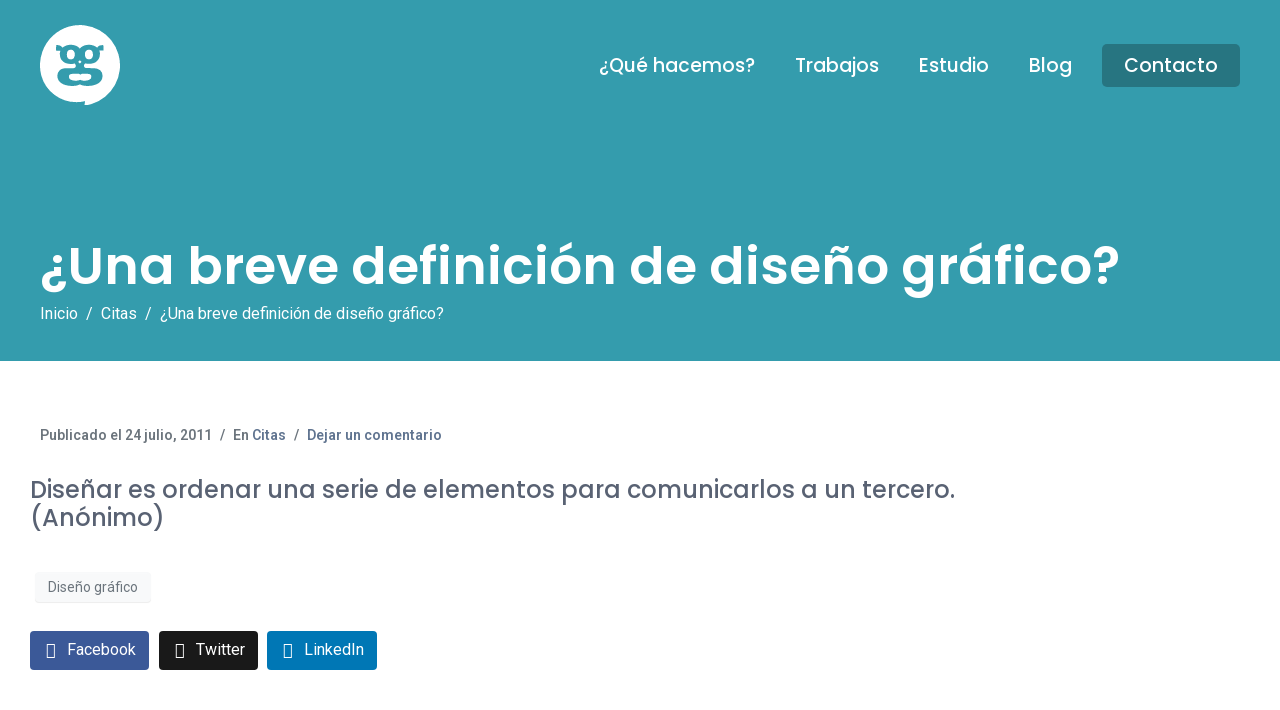

--- FILE ---
content_type: text/html; charset=UTF-8
request_url: https://www.faviogutierrez.com/una-breve-definicion-de-diseno-grafico/citas-interesantes/
body_size: 28138
content:
<!DOCTYPE html><html dir="ltr" lang="es" prefix="og: https://ogp.me/ns#"><head >	<meta charset="UTF-8" />
	<meta name="viewport" content="width=device-width, initial-scale=1" />
	<title>¿Una breve definición de diseño gráfico? | Estudio de Diseño Gráfico y Web. Marketing digital</title>
	<style>img:is([sizes="auto" i], [sizes^="auto," i]) { contain-intrinsic-size: 3000px 1500px }</style>
	
		<!-- All in One SEO 4.8.9 - aioseo.com -->
	<meta name="robots" content="max-image-preview:large" />
	<meta name="author" content="Comunicación"/>
	<meta name="google-site-verification" content="h_UWWng6opUKCu6IpnrDstIhaYCindaZnmhh5Q96bXI" />
	<link rel="canonical" href="https://www.faviogutierrez.com/una-breve-definicion-de-diseno-grafico/citas-interesantes/" />
	<meta name="generator" content="All in One SEO (AIOSEO) 4.8.9" />
		<meta property="og:locale" content="es_ES" />
		<meta property="og:site_name" content="Estudio de Diseño Gráfico y Web. Marketing digital | Diseño gráfico - Diseño de paginas web - Logotipos - Packaging" />
		<meta property="og:type" content="article" />
		<meta property="og:title" content="¿Una breve definición de diseño gráfico? | Estudio de Diseño Gráfico y Web. Marketing digital" />
		<meta property="og:url" content="https://www.faviogutierrez.com/una-breve-definicion-de-diseno-grafico/citas-interesantes/" />
		<meta property="article:published_time" content="2011-07-24T11:51:15+00:00" />
		<meta property="article:modified_time" content="2012-08-29T21:33:00+00:00" />
		<meta name="twitter:card" content="summary" />
		<meta name="twitter:title" content="¿Una breve definición de diseño gráfico? | Estudio de Diseño Gráfico y Web. Marketing digital" />
		<script type="application/ld+json" class="aioseo-schema">
			{"@context":"https:\/\/schema.org","@graph":[{"@type":"Article","@id":"https:\/\/www.faviogutierrez.com\/una-breve-definicion-de-diseno-grafico\/citas-interesantes\/#article","name":"\u00bfUna breve definici\u00f3n de dise\u00f1o gr\u00e1fico? | Estudio de Dise\u00f1o Gr\u00e1fico y Web. Marketing digital","headline":"\u00bfUna breve definici\u00f3n de dise\u00f1o gr\u00e1fico?","author":{"@id":"https:\/\/www.faviogutierrez.com\/author\/adm\/#author"},"publisher":{"@id":"https:\/\/www.faviogutierrez.com\/#organization"},"datePublished":"2011-07-24T11:51:15+02:00","dateModified":"2012-08-29T21:33:00+02:00","inLanguage":"es-ES","mainEntityOfPage":{"@id":"https:\/\/www.faviogutierrez.com\/una-breve-definicion-de-diseno-grafico\/citas-interesantes\/#webpage"},"isPartOf":{"@id":"https:\/\/www.faviogutierrez.com\/una-breve-definicion-de-diseno-grafico\/citas-interesantes\/#webpage"},"articleSection":"Citas, Dise\u00f1o gr\u00e1fico, Cita"},{"@type":"BreadcrumbList","@id":"https:\/\/www.faviogutierrez.com\/una-breve-definicion-de-diseno-grafico\/citas-interesantes\/#breadcrumblist","itemListElement":[{"@type":"ListItem","@id":"https:\/\/www.faviogutierrez.com#listItem","position":1,"name":"Inicio","item":"https:\/\/www.faviogutierrez.com","nextItem":{"@type":"ListItem","@id":"https:\/\/www.faviogutierrez.com\/category\/citas-interesantes\/#listItem","name":"Citas"}},{"@type":"ListItem","@id":"https:\/\/www.faviogutierrez.com\/category\/citas-interesantes\/#listItem","position":2,"name":"Citas","item":"https:\/\/www.faviogutierrez.com\/category\/citas-interesantes\/","nextItem":{"@type":"ListItem","@id":"https:\/\/www.faviogutierrez.com\/una-breve-definicion-de-diseno-grafico\/citas-interesantes\/#listItem","name":"\u00bfUna breve definici\u00f3n de dise\u00f1o gr\u00e1fico?"},"previousItem":{"@type":"ListItem","@id":"https:\/\/www.faviogutierrez.com#listItem","name":"Inicio"}},{"@type":"ListItem","@id":"https:\/\/www.faviogutierrez.com\/una-breve-definicion-de-diseno-grafico\/citas-interesantes\/#listItem","position":3,"name":"\u00bfUna breve definici\u00f3n de dise\u00f1o gr\u00e1fico?","previousItem":{"@type":"ListItem","@id":"https:\/\/www.faviogutierrez.com\/category\/citas-interesantes\/#listItem","name":"Citas"}}]},{"@type":"Organization","@id":"https:\/\/www.faviogutierrez.com\/#organization","name":"Estudio de Dise\u00f1o Gr\u00e1fico y Web. Marketing digital","description":"Dise\u00f1o gr\u00e1fico - Dise\u00f1o de paginas web - Logotipos - Packaging","url":"https:\/\/www.faviogutierrez.com\/"},{"@type":"Person","@id":"https:\/\/www.faviogutierrez.com\/author\/adm\/#author","url":"https:\/\/www.faviogutierrez.com\/author\/adm\/","name":"Comunicaci\u00f3n","image":{"@type":"ImageObject","@id":"https:\/\/www.faviogutierrez.com\/una-breve-definicion-de-diseno-grafico\/citas-interesantes\/#authorImage","url":"https:\/\/secure.gravatar.com\/avatar\/ff9cd15371230fc4345f6f3dffa242fc?s=96&d=mm&r=g","width":96,"height":96,"caption":"Comunicaci\u00f3n"}},{"@type":"WebPage","@id":"https:\/\/www.faviogutierrez.com\/una-breve-definicion-de-diseno-grafico\/citas-interesantes\/#webpage","url":"https:\/\/www.faviogutierrez.com\/una-breve-definicion-de-diseno-grafico\/citas-interesantes\/","name":"\u00bfUna breve definici\u00f3n de dise\u00f1o gr\u00e1fico? | Estudio de Dise\u00f1o Gr\u00e1fico y Web. Marketing digital","inLanguage":"es-ES","isPartOf":{"@id":"https:\/\/www.faviogutierrez.com\/#website"},"breadcrumb":{"@id":"https:\/\/www.faviogutierrez.com\/una-breve-definicion-de-diseno-grafico\/citas-interesantes\/#breadcrumblist"},"author":{"@id":"https:\/\/www.faviogutierrez.com\/author\/adm\/#author"},"creator":{"@id":"https:\/\/www.faviogutierrez.com\/author\/adm\/#author"},"datePublished":"2011-07-24T11:51:15+02:00","dateModified":"2012-08-29T21:33:00+02:00"},{"@type":"WebSite","@id":"https:\/\/www.faviogutierrez.com\/#website","url":"https:\/\/www.faviogutierrez.com\/","name":"Estudio de Dise\u00f1o Gr\u00e1fico y Web. Marketing digital","description":"Dise\u00f1o gr\u00e1fico - Dise\u00f1o de paginas web - Logotipos - Packaging","inLanguage":"es-ES","publisher":{"@id":"https:\/\/www.faviogutierrez.com\/#organization"}}]}
		</script>
		<!-- All in One SEO -->

<link rel="alternate" type="application/rss+xml" title="Estudio de Diseño Gráfico y Web. Marketing digital &raquo; Feed" href="https://www.faviogutierrez.com/feed/" />
<link rel="alternate" type="application/rss+xml" title="Estudio de Diseño Gráfico y Web. Marketing digital &raquo; Feed de los comentarios" href="https://www.faviogutierrez.com/comments/feed/" />
<link rel="alternate" type="application/rss+xml" title="Estudio de Diseño Gráfico y Web. Marketing digital &raquo; Comentario ¿Una breve definición de diseño gráfico? del feed" href="https://www.faviogutierrez.com/una-breve-definicion-de-diseno-grafico/citas-interesantes/feed/" />
<script type="text/javascript">
/* <![CDATA[ */
window._wpemojiSettings = {"baseUrl":"https:\/\/s.w.org\/images\/core\/emoji\/15.0.3\/72x72\/","ext":".png","svgUrl":"https:\/\/s.w.org\/images\/core\/emoji\/15.0.3\/svg\/","svgExt":".svg","source":{"concatemoji":"https:\/\/www.faviogutierrez.com\/wp-includes\/js\/wp-emoji-release.min.js?ver=6.7.4"}};
/*! This file is auto-generated */
!function(i,n){var o,s,e;function c(e){try{var t={supportTests:e,timestamp:(new Date).valueOf()};sessionStorage.setItem(o,JSON.stringify(t))}catch(e){}}function p(e,t,n){e.clearRect(0,0,e.canvas.width,e.canvas.height),e.fillText(t,0,0);var t=new Uint32Array(e.getImageData(0,0,e.canvas.width,e.canvas.height).data),r=(e.clearRect(0,0,e.canvas.width,e.canvas.height),e.fillText(n,0,0),new Uint32Array(e.getImageData(0,0,e.canvas.width,e.canvas.height).data));return t.every(function(e,t){return e===r[t]})}function u(e,t,n){switch(t){case"flag":return n(e,"\ud83c\udff3\ufe0f\u200d\u26a7\ufe0f","\ud83c\udff3\ufe0f\u200b\u26a7\ufe0f")?!1:!n(e,"\ud83c\uddfa\ud83c\uddf3","\ud83c\uddfa\u200b\ud83c\uddf3")&&!n(e,"\ud83c\udff4\udb40\udc67\udb40\udc62\udb40\udc65\udb40\udc6e\udb40\udc67\udb40\udc7f","\ud83c\udff4\u200b\udb40\udc67\u200b\udb40\udc62\u200b\udb40\udc65\u200b\udb40\udc6e\u200b\udb40\udc67\u200b\udb40\udc7f");case"emoji":return!n(e,"\ud83d\udc26\u200d\u2b1b","\ud83d\udc26\u200b\u2b1b")}return!1}function f(e,t,n){var r="undefined"!=typeof WorkerGlobalScope&&self instanceof WorkerGlobalScope?new OffscreenCanvas(300,150):i.createElement("canvas"),a=r.getContext("2d",{willReadFrequently:!0}),o=(a.textBaseline="top",a.font="600 32px Arial",{});return e.forEach(function(e){o[e]=t(a,e,n)}),o}function t(e){var t=i.createElement("script");t.src=e,t.defer=!0,i.head.appendChild(t)}"undefined"!=typeof Promise&&(o="wpEmojiSettingsSupports",s=["flag","emoji"],n.supports={everything:!0,everythingExceptFlag:!0},e=new Promise(function(e){i.addEventListener("DOMContentLoaded",e,{once:!0})}),new Promise(function(t){var n=function(){try{var e=JSON.parse(sessionStorage.getItem(o));if("object"==typeof e&&"number"==typeof e.timestamp&&(new Date).valueOf()<e.timestamp+604800&&"object"==typeof e.supportTests)return e.supportTests}catch(e){}return null}();if(!n){if("undefined"!=typeof Worker&&"undefined"!=typeof OffscreenCanvas&&"undefined"!=typeof URL&&URL.createObjectURL&&"undefined"!=typeof Blob)try{var e="postMessage("+f.toString()+"("+[JSON.stringify(s),u.toString(),p.toString()].join(",")+"));",r=new Blob([e],{type:"text/javascript"}),a=new Worker(URL.createObjectURL(r),{name:"wpTestEmojiSupports"});return void(a.onmessage=function(e){c(n=e.data),a.terminate(),t(n)})}catch(e){}c(n=f(s,u,p))}t(n)}).then(function(e){for(var t in e)n.supports[t]=e[t],n.supports.everything=n.supports.everything&&n.supports[t],"flag"!==t&&(n.supports.everythingExceptFlag=n.supports.everythingExceptFlag&&n.supports[t]);n.supports.everythingExceptFlag=n.supports.everythingExceptFlag&&!n.supports.flag,n.DOMReady=!1,n.readyCallback=function(){n.DOMReady=!0}}).then(function(){return e}).then(function(){var e;n.supports.everything||(n.readyCallback(),(e=n.source||{}).concatemoji?t(e.concatemoji):e.wpemoji&&e.twemoji&&(t(e.twemoji),t(e.wpemoji)))}))}((window,document),window._wpemojiSettings);
/* ]]> */
</script>
<style id='wp-emoji-styles-inline-css' type='text/css'>

	img.wp-smiley, img.emoji {
		display: inline !important;
		border: none !important;
		box-shadow: none !important;
		height: 1em !important;
		width: 1em !important;
		margin: 0 0.07em !important;
		vertical-align: -0.1em !important;
		background: none !important;
		padding: 0 !important;
	}
</style>
<link rel='stylesheet' id='wp-block-library-css' href='https://www.faviogutierrez.com/wp-includes/css/dist/block-library/style.min.css?ver=6.7.4' type='text/css' media='all' />
<style id='wp-block-library-theme-inline-css' type='text/css'>
.wp-block-audio :where(figcaption){color:#555;font-size:13px;text-align:center}.is-dark-theme .wp-block-audio :where(figcaption){color:#ffffffa6}.wp-block-audio{margin:0 0 1em}.wp-block-code{border:1px solid #ccc;border-radius:4px;font-family:Menlo,Consolas,monaco,monospace;padding:.8em 1em}.wp-block-embed :where(figcaption){color:#555;font-size:13px;text-align:center}.is-dark-theme .wp-block-embed :where(figcaption){color:#ffffffa6}.wp-block-embed{margin:0 0 1em}.blocks-gallery-caption{color:#555;font-size:13px;text-align:center}.is-dark-theme .blocks-gallery-caption{color:#ffffffa6}:root :where(.wp-block-image figcaption){color:#555;font-size:13px;text-align:center}.is-dark-theme :root :where(.wp-block-image figcaption){color:#ffffffa6}.wp-block-image{margin:0 0 1em}.wp-block-pullquote{border-bottom:4px solid;border-top:4px solid;color:currentColor;margin-bottom:1.75em}.wp-block-pullquote cite,.wp-block-pullquote footer,.wp-block-pullquote__citation{color:currentColor;font-size:.8125em;font-style:normal;text-transform:uppercase}.wp-block-quote{border-left:.25em solid;margin:0 0 1.75em;padding-left:1em}.wp-block-quote cite,.wp-block-quote footer{color:currentColor;font-size:.8125em;font-style:normal;position:relative}.wp-block-quote:where(.has-text-align-right){border-left:none;border-right:.25em solid;padding-left:0;padding-right:1em}.wp-block-quote:where(.has-text-align-center){border:none;padding-left:0}.wp-block-quote.is-large,.wp-block-quote.is-style-large,.wp-block-quote:where(.is-style-plain){border:none}.wp-block-search .wp-block-search__label{font-weight:700}.wp-block-search__button{border:1px solid #ccc;padding:.375em .625em}:where(.wp-block-group.has-background){padding:1.25em 2.375em}.wp-block-separator.has-css-opacity{opacity:.4}.wp-block-separator{border:none;border-bottom:2px solid;margin-left:auto;margin-right:auto}.wp-block-separator.has-alpha-channel-opacity{opacity:1}.wp-block-separator:not(.is-style-wide):not(.is-style-dots){width:100px}.wp-block-separator.has-background:not(.is-style-dots){border-bottom:none;height:1px}.wp-block-separator.has-background:not(.is-style-wide):not(.is-style-dots){height:2px}.wp-block-table{margin:0 0 1em}.wp-block-table td,.wp-block-table th{word-break:normal}.wp-block-table :where(figcaption){color:#555;font-size:13px;text-align:center}.is-dark-theme .wp-block-table :where(figcaption){color:#ffffffa6}.wp-block-video :where(figcaption){color:#555;font-size:13px;text-align:center}.is-dark-theme .wp-block-video :where(figcaption){color:#ffffffa6}.wp-block-video{margin:0 0 1em}:root :where(.wp-block-template-part.has-background){margin-bottom:0;margin-top:0;padding:1.25em 2.375em}
</style>
<style id='classic-theme-styles-inline-css' type='text/css'>
/*! This file is auto-generated */
.wp-block-button__link{color:#fff;background-color:#32373c;border-radius:9999px;box-shadow:none;text-decoration:none;padding:calc(.667em + 2px) calc(1.333em + 2px);font-size:1.125em}.wp-block-file__button{background:#32373c;color:#fff;text-decoration:none}
</style>
<style id='global-styles-inline-css' type='text/css'>
:root{--wp--preset--aspect-ratio--square: 1;--wp--preset--aspect-ratio--4-3: 4/3;--wp--preset--aspect-ratio--3-4: 3/4;--wp--preset--aspect-ratio--3-2: 3/2;--wp--preset--aspect-ratio--2-3: 2/3;--wp--preset--aspect-ratio--16-9: 16/9;--wp--preset--aspect-ratio--9-16: 9/16;--wp--preset--color--black: #000000;--wp--preset--color--cyan-bluish-gray: #abb8c3;--wp--preset--color--white: #ffffff;--wp--preset--color--pale-pink: #f78da7;--wp--preset--color--vivid-red: #cf2e2e;--wp--preset--color--luminous-vivid-orange: #ff6900;--wp--preset--color--luminous-vivid-amber: #fcb900;--wp--preset--color--light-green-cyan: #7bdcb5;--wp--preset--color--vivid-green-cyan: #00d084;--wp--preset--color--pale-cyan-blue: #8ed1fc;--wp--preset--color--vivid-cyan-blue: #0693e3;--wp--preset--color--vivid-purple: #9b51e0;--wp--preset--gradient--vivid-cyan-blue-to-vivid-purple: linear-gradient(135deg,rgba(6,147,227,1) 0%,rgb(155,81,224) 100%);--wp--preset--gradient--light-green-cyan-to-vivid-green-cyan: linear-gradient(135deg,rgb(122,220,180) 0%,rgb(0,208,130) 100%);--wp--preset--gradient--luminous-vivid-amber-to-luminous-vivid-orange: linear-gradient(135deg,rgba(252,185,0,1) 0%,rgba(255,105,0,1) 100%);--wp--preset--gradient--luminous-vivid-orange-to-vivid-red: linear-gradient(135deg,rgba(255,105,0,1) 0%,rgb(207,46,46) 100%);--wp--preset--gradient--very-light-gray-to-cyan-bluish-gray: linear-gradient(135deg,rgb(238,238,238) 0%,rgb(169,184,195) 100%);--wp--preset--gradient--cool-to-warm-spectrum: linear-gradient(135deg,rgb(74,234,220) 0%,rgb(151,120,209) 20%,rgb(207,42,186) 40%,rgb(238,44,130) 60%,rgb(251,105,98) 80%,rgb(254,248,76) 100%);--wp--preset--gradient--blush-light-purple: linear-gradient(135deg,rgb(255,206,236) 0%,rgb(152,150,240) 100%);--wp--preset--gradient--blush-bordeaux: linear-gradient(135deg,rgb(254,205,165) 0%,rgb(254,45,45) 50%,rgb(107,0,62) 100%);--wp--preset--gradient--luminous-dusk: linear-gradient(135deg,rgb(255,203,112) 0%,rgb(199,81,192) 50%,rgb(65,88,208) 100%);--wp--preset--gradient--pale-ocean: linear-gradient(135deg,rgb(255,245,203) 0%,rgb(182,227,212) 50%,rgb(51,167,181) 100%);--wp--preset--gradient--electric-grass: linear-gradient(135deg,rgb(202,248,128) 0%,rgb(113,206,126) 100%);--wp--preset--gradient--midnight: linear-gradient(135deg,rgb(2,3,129) 0%,rgb(40,116,252) 100%);--wp--preset--font-size--small: 13px;--wp--preset--font-size--medium: 20px;--wp--preset--font-size--large: 36px;--wp--preset--font-size--x-large: 42px;--wp--preset--spacing--20: 0.44rem;--wp--preset--spacing--30: 0.67rem;--wp--preset--spacing--40: 1rem;--wp--preset--spacing--50: 1.5rem;--wp--preset--spacing--60: 2.25rem;--wp--preset--spacing--70: 3.38rem;--wp--preset--spacing--80: 5.06rem;--wp--preset--shadow--natural: 6px 6px 9px rgba(0, 0, 0, 0.2);--wp--preset--shadow--deep: 12px 12px 50px rgba(0, 0, 0, 0.4);--wp--preset--shadow--sharp: 6px 6px 0px rgba(0, 0, 0, 0.2);--wp--preset--shadow--outlined: 6px 6px 0px -3px rgba(255, 255, 255, 1), 6px 6px rgba(0, 0, 0, 1);--wp--preset--shadow--crisp: 6px 6px 0px rgba(0, 0, 0, 1);}:where(.is-layout-flex){gap: 0.5em;}:where(.is-layout-grid){gap: 0.5em;}body .is-layout-flex{display: flex;}.is-layout-flex{flex-wrap: wrap;align-items: center;}.is-layout-flex > :is(*, div){margin: 0;}body .is-layout-grid{display: grid;}.is-layout-grid > :is(*, div){margin: 0;}:where(.wp-block-columns.is-layout-flex){gap: 2em;}:where(.wp-block-columns.is-layout-grid){gap: 2em;}:where(.wp-block-post-template.is-layout-flex){gap: 1.25em;}:where(.wp-block-post-template.is-layout-grid){gap: 1.25em;}.has-black-color{color: var(--wp--preset--color--black) !important;}.has-cyan-bluish-gray-color{color: var(--wp--preset--color--cyan-bluish-gray) !important;}.has-white-color{color: var(--wp--preset--color--white) !important;}.has-pale-pink-color{color: var(--wp--preset--color--pale-pink) !important;}.has-vivid-red-color{color: var(--wp--preset--color--vivid-red) !important;}.has-luminous-vivid-orange-color{color: var(--wp--preset--color--luminous-vivid-orange) !important;}.has-luminous-vivid-amber-color{color: var(--wp--preset--color--luminous-vivid-amber) !important;}.has-light-green-cyan-color{color: var(--wp--preset--color--light-green-cyan) !important;}.has-vivid-green-cyan-color{color: var(--wp--preset--color--vivid-green-cyan) !important;}.has-pale-cyan-blue-color{color: var(--wp--preset--color--pale-cyan-blue) !important;}.has-vivid-cyan-blue-color{color: var(--wp--preset--color--vivid-cyan-blue) !important;}.has-vivid-purple-color{color: var(--wp--preset--color--vivid-purple) !important;}.has-black-background-color{background-color: var(--wp--preset--color--black) !important;}.has-cyan-bluish-gray-background-color{background-color: var(--wp--preset--color--cyan-bluish-gray) !important;}.has-white-background-color{background-color: var(--wp--preset--color--white) !important;}.has-pale-pink-background-color{background-color: var(--wp--preset--color--pale-pink) !important;}.has-vivid-red-background-color{background-color: var(--wp--preset--color--vivid-red) !important;}.has-luminous-vivid-orange-background-color{background-color: var(--wp--preset--color--luminous-vivid-orange) !important;}.has-luminous-vivid-amber-background-color{background-color: var(--wp--preset--color--luminous-vivid-amber) !important;}.has-light-green-cyan-background-color{background-color: var(--wp--preset--color--light-green-cyan) !important;}.has-vivid-green-cyan-background-color{background-color: var(--wp--preset--color--vivid-green-cyan) !important;}.has-pale-cyan-blue-background-color{background-color: var(--wp--preset--color--pale-cyan-blue) !important;}.has-vivid-cyan-blue-background-color{background-color: var(--wp--preset--color--vivid-cyan-blue) !important;}.has-vivid-purple-background-color{background-color: var(--wp--preset--color--vivid-purple) !important;}.has-black-border-color{border-color: var(--wp--preset--color--black) !important;}.has-cyan-bluish-gray-border-color{border-color: var(--wp--preset--color--cyan-bluish-gray) !important;}.has-white-border-color{border-color: var(--wp--preset--color--white) !important;}.has-pale-pink-border-color{border-color: var(--wp--preset--color--pale-pink) !important;}.has-vivid-red-border-color{border-color: var(--wp--preset--color--vivid-red) !important;}.has-luminous-vivid-orange-border-color{border-color: var(--wp--preset--color--luminous-vivid-orange) !important;}.has-luminous-vivid-amber-border-color{border-color: var(--wp--preset--color--luminous-vivid-amber) !important;}.has-light-green-cyan-border-color{border-color: var(--wp--preset--color--light-green-cyan) !important;}.has-vivid-green-cyan-border-color{border-color: var(--wp--preset--color--vivid-green-cyan) !important;}.has-pale-cyan-blue-border-color{border-color: var(--wp--preset--color--pale-cyan-blue) !important;}.has-vivid-cyan-blue-border-color{border-color: var(--wp--preset--color--vivid-cyan-blue) !important;}.has-vivid-purple-border-color{border-color: var(--wp--preset--color--vivid-purple) !important;}.has-vivid-cyan-blue-to-vivid-purple-gradient-background{background: var(--wp--preset--gradient--vivid-cyan-blue-to-vivid-purple) !important;}.has-light-green-cyan-to-vivid-green-cyan-gradient-background{background: var(--wp--preset--gradient--light-green-cyan-to-vivid-green-cyan) !important;}.has-luminous-vivid-amber-to-luminous-vivid-orange-gradient-background{background: var(--wp--preset--gradient--luminous-vivid-amber-to-luminous-vivid-orange) !important;}.has-luminous-vivid-orange-to-vivid-red-gradient-background{background: var(--wp--preset--gradient--luminous-vivid-orange-to-vivid-red) !important;}.has-very-light-gray-to-cyan-bluish-gray-gradient-background{background: var(--wp--preset--gradient--very-light-gray-to-cyan-bluish-gray) !important;}.has-cool-to-warm-spectrum-gradient-background{background: var(--wp--preset--gradient--cool-to-warm-spectrum) !important;}.has-blush-light-purple-gradient-background{background: var(--wp--preset--gradient--blush-light-purple) !important;}.has-blush-bordeaux-gradient-background{background: var(--wp--preset--gradient--blush-bordeaux) !important;}.has-luminous-dusk-gradient-background{background: var(--wp--preset--gradient--luminous-dusk) !important;}.has-pale-ocean-gradient-background{background: var(--wp--preset--gradient--pale-ocean) !important;}.has-electric-grass-gradient-background{background: var(--wp--preset--gradient--electric-grass) !important;}.has-midnight-gradient-background{background: var(--wp--preset--gradient--midnight) !important;}.has-small-font-size{font-size: var(--wp--preset--font-size--small) !important;}.has-medium-font-size{font-size: var(--wp--preset--font-size--medium) !important;}.has-large-font-size{font-size: var(--wp--preset--font-size--large) !important;}.has-x-large-font-size{font-size: var(--wp--preset--font-size--x-large) !important;}
:where(.wp-block-post-template.is-layout-flex){gap: 1.25em;}:where(.wp-block-post-template.is-layout-grid){gap: 1.25em;}
:where(.wp-block-columns.is-layout-flex){gap: 2em;}:where(.wp-block-columns.is-layout-grid){gap: 2em;}
:root :where(.wp-block-pullquote){font-size: 1.5em;line-height: 1.6;}
</style>
<link rel='stylesheet' id='jupiterx-popups-animation-css' href='https://www.faviogutierrez.com/wp-content/plugins/jupiterx-core/includes/extensions/raven/assets/lib/animate/animate.min.css?ver=4.8.9' type='text/css' media='all' />
<link rel='stylesheet' id='jupiterx-css' href='https://www.faviogutierrez.com/wp-content/uploads/jupiterx/compiler/jupiterx/32e42dc.css?ver=4.8.9' type='text/css' media='all' />
<link rel='stylesheet' id='jupiterx-elements-dynamic-styles-css' href='https://www.faviogutierrez.com/wp-content/uploads/jupiterx/compiler/jupiterx-elements-dynamic-styles/2e120d3.css?ver=4.8.9' type='text/css' media='all' />
<link rel='stylesheet' id='borlabs-cookie-css' href='https://www.faviogutierrez.com/wp-content/cache/borlabs-cookie/borlabs-cookie_1_es.css?ver=2.2.67-19' type='text/css' media='all' />
<link rel='stylesheet' id='elementor-frontend-css' href='https://www.faviogutierrez.com/wp-content/plugins/elementor/assets/css/frontend.min.css?ver=3.27.6' type='text/css' media='all' />
<style id='elementor-frontend-inline-css' type='text/css'>
.elementor-kit-9259{--e-global-color-primary:#6EC1E4;--e-global-color-secondary:#54595F;--e-global-color-text:#7A7A7A;--e-global-color-accent:#61CE70;--e-global-color-5dff291c:#4054B2;--e-global-color-2a99b102:#23A455;--e-global-color-1dba50d7:#000;--e-global-color-d3e52f8:#FFF;--e-global-typography-primary-font-family:"Roboto";--e-global-typography-primary-font-weight:600;--e-global-typography-secondary-font-family:"Roboto Slab";--e-global-typography-secondary-font-weight:400;--e-global-typography-text-font-family:"Roboto";--e-global-typography-text-font-weight:400;--e-global-typography-accent-font-family:"Roboto";--e-global-typography-accent-font-weight:500;}.elementor-kit-9259 e-page-transition{background-color:#FFBC7D;}.elementor-section.elementor-section-boxed > .elementor-container{max-width:1240px;}.e-con{--container-max-width:1240px;}.elementor-widget:not(:last-child){margin-block-end:20px;}.elementor-element{--widgets-spacing:20px 20px;--widgets-spacing-row:20px;--widgets-spacing-column:20px;}{}h1.entry-title{display:var(--page-title-display);}@media(max-width:1024px){.elementor-section.elementor-section-boxed > .elementor-container{max-width:1024px;}.e-con{--container-max-width:1024px;}}@media(max-width:767px){.elementor-section.elementor-section-boxed > .elementor-container{max-width:767px;}.e-con{--container-max-width:767px;}}
.elementor-9333 .elementor-element.elementor-element-9bd77f5:not(.elementor-motion-effects-element-type-background), .elementor-9333 .elementor-element.elementor-element-9bd77f5 > .elementor-motion-effects-container > .elementor-motion-effects-layer{background-color:#009EE2;}.elementor-9333 .elementor-element.elementor-element-9bd77f5{transition:background 0.3s, border 0.3s, border-radius 0.3s, box-shadow 0.3s;padding:80px 0px 40px 0px;}.elementor-9333 .elementor-element.elementor-element-9bd77f5 > .elementor-background-overlay{transition:background 0.3s, border-radius 0.3s, opacity 0.3s;}.elementor-9333 .elementor-element.elementor-element-ccc5a3c .elementor-heading-title{font-size:22px;font-weight:600;color:#FFFFFF;}.elementor-9333 .elementor-element.elementor-element-30ddd58{color:#FFFFFF;font-size:14px;}.elementor-9333 .elementor-element.elementor-element-54131fc .elementor-heading-title{font-size:22px;font-weight:600;color:#FFFFFF;}.elementor-9333 .elementor-element.elementor-element-6fef80e .elementor-heading-title{font-size:22px;font-weight:600;color:#FFFFFF;}.elementor-9333 .elementor-element.elementor-element-bcdfb8d{color:#FFFFFF;font-size:14px;line-height:1.9em;}.elementor-9333 .elementor-element.elementor-element-273f67f .elementor-heading-title{font-size:22px;font-weight:600;color:#FFFFFF;}.elementor-9333 .elementor-element.elementor-element-7da8ca3a .elementor-icon-list-items:not(.elementor-inline-items) .elementor-icon-list-item:not(:last-child){padding-bottom:calc(4px/2);}.elementor-9333 .elementor-element.elementor-element-7da8ca3a .elementor-icon-list-items:not(.elementor-inline-items) .elementor-icon-list-item:not(:first-child){margin-top:calc(4px/2);}.elementor-9333 .elementor-element.elementor-element-7da8ca3a .elementor-icon-list-items.elementor-inline-items .elementor-icon-list-item{margin-right:calc(4px/2);margin-left:calc(4px/2);}.elementor-9333 .elementor-element.elementor-element-7da8ca3a .elementor-icon-list-items.elementor-inline-items{margin-right:calc(-4px/2);margin-left:calc(-4px/2);}body.rtl .elementor-9333 .elementor-element.elementor-element-7da8ca3a .elementor-icon-list-items.elementor-inline-items .elementor-icon-list-item:after{left:calc(-4px/2);}body:not(.rtl) .elementor-9333 .elementor-element.elementor-element-7da8ca3a .elementor-icon-list-items.elementor-inline-items .elementor-icon-list-item:after{right:calc(-4px/2);}.elementor-9333 .elementor-element.elementor-element-7da8ca3a .elementor-icon-list-icon i{color:#FFFFFF;transition:color 0.3s;}.elementor-9333 .elementor-element.elementor-element-7da8ca3a .elementor-icon-list-icon svg{fill:#FFFFFF;transition:fill 0.3s;}.elementor-9333 .elementor-element.elementor-element-7da8ca3a{--e-icon-list-icon-size:15px;--e-icon-list-icon-align:center;--e-icon-list-icon-margin:0 calc(var(--e-icon-list-icon-size, 1em) * 0.125);--icon-vertical-offset:0px;}.elementor-9333 .elementor-element.elementor-element-7da8ca3a .elementor-icon-list-item > .elementor-icon-list-text, .elementor-9333 .elementor-element.elementor-element-7da8ca3a .elementor-icon-list-item > a{font-size:14px;font-weight:400;}.elementor-9333 .elementor-element.elementor-element-7da8ca3a .elementor-icon-list-text{color:#FFFFFF;transition:color 0.3s;}.elementor-9333 .elementor-element.elementor-element-539ba8f6{color:#FFFFFF;font-size:14px;}.elementor-9333 .elementor-element.elementor-element-446dd86:not(.elementor-motion-effects-element-type-background), .elementor-9333 .elementor-element.elementor-element-446dd86 > .elementor-motion-effects-container > .elementor-motion-effects-layer{background-color:#0074A7;}.elementor-9333 .elementor-element.elementor-element-446dd86{transition:background 0.3s, border 0.3s, border-radius 0.3s, box-shadow 0.3s;padding:40px 0px 20px 0px;}.elementor-9333 .elementor-element.elementor-element-446dd86 > .elementor-background-overlay{transition:background 0.3s, border-radius 0.3s, opacity 0.3s;}.elementor-9333 .elementor-element.elementor-element-b640bd8{text-align:center;}.elementor-9333 .elementor-element.elementor-element-b640bd8 .elementor-heading-title{font-size:22px;font-weight:600;color:#FFFFFF;}.elementor-9333 .elementor-element.elementor-element-5dcbfed.elementor-column > .elementor-widget-wrap{justify-content:center;}.elementor-9333 .elementor-element.elementor-element-5dcbfed.elementor-column.raven-column-flex-vertical > .elementor-widget-wrap{align-content:center;align-items:center;flex-wrap:wrap;}.elementor-9333 .elementor-element.elementor-element-5dcbfed > .elementor-widget-wrap > .elementor-widget:not(.elementor-widget__width-auto):not(.elementor-widget__width-initial):not(:last-child):not(.elementor-absolute){margin-bottom:0px;}.elementor-9333 .elementor-element.elementor-element-8fec094{--alignment:center;--grid-side-margin:10px;--grid-column-gap:10px;--grid-row-gap:10px;--grid-bottom-margin:10px;--e-share-buttons-primary-color:#0074A7;--e-share-buttons-secondary-color:#FFFFFF;}.elementor-9333 .elementor-element.elementor-element-8fec094 .elementor-share-btn{font-size:calc(0.95px * 10);}.elementor-9333 .elementor-element.elementor-element-8fec094 .elementor-share-btn:hover{--e-share-buttons-secondary-color:var( --e-global-color-primary );}.elementor-9333 .elementor-element.elementor-element-7443ccf > .elementor-widget-wrap > .elementor-widget:not(.elementor-widget__width-auto):not(.elementor-widget__width-initial):not(:last-child):not(.elementor-absolute){margin-bottom:0px;}.elementor-9333 .elementor-element.elementor-element-bdc344a{text-align:center;color:#EDEDED;font-size:14px;line-height:1.1em;}.elementor-9333 .elementor-element.elementor-element-83503ca > .elementor-widget-container{margin:10px 0px 0px 0px;}.elementor-9333 .elementor-element.elementor-element-83503ca{text-align:center;color:#CEC9C9;font-size:12px;line-height:1.1em;}.elementor-theme-builder-content-area{height:400px;}.elementor-location-header:before, .elementor-location-footer:before{content:"";display:table;clear:both;}@media(max-width:1024px){.elementor-9333 .elementor-element.elementor-element-9bd77f5{padding:40px 20px 40px 20px;} .elementor-9333 .elementor-element.elementor-element-8fec094{--grid-side-margin:10px;--grid-column-gap:10px;--grid-row-gap:10px;--grid-bottom-margin:10px;}}@media(max-width:767px){.elementor-9333 .elementor-element.elementor-element-f74f266 > .elementor-element-populated{padding:0px 0px 0px 0px;}.elementor-9333 .elementor-element.elementor-element-c39c892 > .elementor-element-populated{padding:40px 0px 0px 0px;}.elementor-9333 .elementor-element.elementor-element-1df6bda > .elementor-element-populated{padding:10px 0px 0px 0px;}.elementor-9333 .elementor-element.elementor-element-cb56033 > .elementor-element-populated{padding:40px 0px 0px 0px;} .elementor-9333 .elementor-element.elementor-element-8fec094{--grid-side-margin:10px;--grid-column-gap:10px;--grid-row-gap:10px;--grid-bottom-margin:10px;}}@media(max-width:1024px) and (min-width:768px){.elementor-9333 .elementor-element.elementor-element-f74f266{width:50%;}.elementor-9333 .elementor-element.elementor-element-c39c892{width:50%;}.elementor-9333 .elementor-element.elementor-element-1df6bda{width:50%;}.elementor-9333 .elementor-element.elementor-element-cb56033{width:50%;}}/* Start custom CSS for text-editor, class: .elementor-element-bdc344a */.elementor-9333 .elementor-element.elementor-element-bdc344a a {
    color: #EDEDED;
}

.elementor-9333 .elementor-element.elementor-element-bdc344a a:hover {
    color: #FFF;
}

.elementor-9333 .elementor-element.elementor-element-bdc344a p {
    margin-bottom: 0;
}/* End custom CSS */
/* Start custom CSS for text-editor, class: .elementor-element-83503ca */.elementor-9333 .elementor-element.elementor-element-83503ca a {
    color: #EDEDED;
}

.elementor-9333 .elementor-element.elementor-element-83503ca a:hover {
    color: #FFF;
}/* End custom CSS */
</style>
<link rel='stylesheet' id='eael-general-css' href='https://www.faviogutierrez.com/wp-content/plugins/essential-addons-for-elementor-lite/assets/front-end/css/view/general.min.css?ver=6.1.4' type='text/css' media='all' />
<link rel='stylesheet' id='elementor-icons-css' href='https://www.faviogutierrez.com/wp-content/plugins/elementor/assets/lib/eicons/css/elementor-icons.min.css?ver=5.35.0' type='text/css' media='all' />
<link rel='stylesheet' id='font-awesome-css' href='https://www.faviogutierrez.com/wp-content/plugins/elementor/assets/lib/font-awesome/css/font-awesome.min.css?ver=4.7.0' type='text/css' media='all' />
<link rel='stylesheet' id='jupiterx-core-raven-frontend-css' href='https://www.faviogutierrez.com/wp-content/plugins/jupiterx-core/includes/extensions/raven/assets/css/frontend.min.css?ver=6.7.4' type='text/css' media='all' />
<link rel='stylesheet' id='jet-tricks-frontend-css' href='https://www.faviogutierrez.com/wp-content/plugins/jet-tricks/assets/css/jet-tricks-frontend.css?ver=1.5.1' type='text/css' media='all' />
<link rel='stylesheet' id='flatpickr-css' href='https://www.faviogutierrez.com/wp-content/plugins/elementor/assets/lib/flatpickr/flatpickr.min.css?ver=4.6.13' type='text/css' media='all' />
<link rel='stylesheet' id='google-fonts-1-css' href='https://fonts.googleapis.com/css?family=Roboto%3A100%2C100italic%2C200%2C200italic%2C300%2C300italic%2C400%2C400italic%2C500%2C500italic%2C600%2C600italic%2C700%2C700italic%2C800%2C800italic%2C900%2C900italic%7CRoboto+Slab%3A100%2C100italic%2C200%2C200italic%2C300%2C300italic%2C400%2C400italic%2C500%2C500italic%2C600%2C600italic%2C700%2C700italic%2C800%2C800italic%2C900%2C900italic&#038;display=auto&#038;ver=6.7.4' type='text/css' media='all' />
<link rel='stylesheet' id='elementor-icons-shared-0-css' href='https://www.faviogutierrez.com/wp-content/plugins/elementor/assets/lib/font-awesome/css/fontawesome.min.css?ver=5.15.3' type='text/css' media='all' />
<link rel='stylesheet' id='elementor-icons-fa-solid-css' href='https://www.faviogutierrez.com/wp-content/plugins/elementor/assets/lib/font-awesome/css/solid.min.css?ver=5.15.3' type='text/css' media='all' />
<link rel='stylesheet' id='elementor-icons-fa-regular-css' href='https://www.faviogutierrez.com/wp-content/plugins/elementor/assets/lib/font-awesome/css/regular.min.css?ver=5.15.3' type='text/css' media='all' />
<link rel="preconnect" href="https://fonts.gstatic.com/" crossorigin><script type="text/javascript" src="https://www.faviogutierrez.com/wp-includes/js/jquery/jquery.min.js?ver=3.7.1" id="jquery-core-js"></script>
<script type="text/javascript" src="https://www.faviogutierrez.com/wp-includes/js/jquery/jquery-migrate.min.js?ver=3.4.1" id="jquery-migrate-js"></script>
<script type="text/javascript" src="https://www.faviogutierrez.com/wp-content/themes/favio/lib/admin/assets/lib/webfont/webfont.min.js?ver=1.6.26" id="jupiterx-webfont-js"></script>
<script type="text/javascript" id="jupiterx-webfont-js-after">
/* <![CDATA[ */
WebFont.load({
				google: {
					families: ['Roboto:100,200,300,400,500,600,700,800,900,100italic,200italic,300italic,400italic,500italic,600italic,700italic,800italic,900italic','Poppins:100,200,300,400,500,600,700,800,900,100italic,200italic,300italic,400italic,500italic,600italic,700italic,800italic,900italic']
				}
			});
/* ]]> */
</script>
<script type="text/javascript" src="https://www.faviogutierrez.com/wp-content/themes/favio/lib/assets/dist/js/utils.min.js?ver=4.8.9" id="jupiterx-utils-js"></script>
<script type="text/javascript" id="borlabs-cookie-prioritize-js-extra">
/* <![CDATA[ */
var borlabsCookiePrioritized = {"domain":"www.faviogutierrez.com","path":"\/","version":"1","bots":"1","optInJS":{"statistics":{"google-analytics":"[base64]"}}};
/* ]]> */
</script>
<script type="text/javascript" src="https://www.faviogutierrez.com/wp-content/plugins/borlabs-cookie/assets/javascript/borlabs-cookie-prioritize.min.js?ver=2.2.67" id="borlabs-cookie-prioritize-js"></script>
<link rel="https://api.w.org/" href="https://www.faviogutierrez.com/wp-json/" /><link rel="alternate" title="JSON" type="application/json" href="https://www.faviogutierrez.com/wp-json/wp/v2/posts/3236" /><link rel="EditURI" type="application/rsd+xml" title="RSD" href="https://www.faviogutierrez.com/xmlrpc.php?rsd" />
<meta name="generator" content="WordPress 6.7.4" />
<link rel='shortlink' href='https://www.faviogutierrez.com/?p=3236' />
<link rel="alternate" title="oEmbed (JSON)" type="application/json+oembed" href="https://www.faviogutierrez.com/wp-json/oembed/1.0/embed?url=https%3A%2F%2Fwww.faviogutierrez.com%2Funa-breve-definicion-de-diseno-grafico%2Fcitas-interesantes%2F" />
<link rel="alternate" title="oEmbed (XML)" type="text/xml+oembed" href="https://www.faviogutierrez.com/wp-json/oembed/1.0/embed?url=https%3A%2F%2Fwww.faviogutierrez.com%2Funa-breve-definicion-de-diseno-grafico%2Fcitas-interesantes%2F&#038;format=xml" />
<meta name="generator" content="Elementor 3.27.6; features: additional_custom_breakpoints; settings: css_print_method-internal, google_font-enabled, font_display-auto">
			<style>
				.e-con.e-parent:nth-of-type(n+4):not(.e-lazyloaded):not(.e-no-lazyload),
				.e-con.e-parent:nth-of-type(n+4):not(.e-lazyloaded):not(.e-no-lazyload) * {
					background-image: none !important;
				}
				@media screen and (max-height: 1024px) {
					.e-con.e-parent:nth-of-type(n+3):not(.e-lazyloaded):not(.e-no-lazyload),
					.e-con.e-parent:nth-of-type(n+3):not(.e-lazyloaded):not(.e-no-lazyload) * {
						background-image: none !important;
					}
				}
				@media screen and (max-height: 640px) {
					.e-con.e-parent:nth-of-type(n+2):not(.e-lazyloaded):not(.e-no-lazyload),
					.e-con.e-parent:nth-of-type(n+2):not(.e-lazyloaded):not(.e-no-lazyload) * {
						background-image: none !important;
					}
				}
			</style>
					<link rel="pingback" href="https://www.faviogutierrez.com/xmlrpc.php">
		<meta name="generator" content="Powered by Slider Revolution 6.7.29 - responsive, Mobile-Friendly Slider Plugin for WordPress with comfortable drag and drop interface." />
<link rel="icon" href="https://www.faviogutierrez.com/wp-content/uploads/favicon.png" sizes="32x32" />
<link rel="icon" href="https://www.faviogutierrez.com/wp-content/uploads/favicon.png" sizes="192x192" />
<link rel="apple-touch-icon" href="https://www.faviogutierrez.com/wp-content/uploads/favicon.png" />
<meta name="msapplication-TileImage" content="https://www.faviogutierrez.com/wp-content/uploads/favicon.png" />
<script>function setREVStartSize(e){
			//window.requestAnimationFrame(function() {
				window.RSIW = window.RSIW===undefined ? window.innerWidth : window.RSIW;
				window.RSIH = window.RSIH===undefined ? window.innerHeight : window.RSIH;
				try {
					var pw = document.getElementById(e.c).parentNode.offsetWidth,
						newh;
					pw = pw===0 || isNaN(pw) || (e.l=="fullwidth" || e.layout=="fullwidth") ? window.RSIW : pw;
					e.tabw = e.tabw===undefined ? 0 : parseInt(e.tabw);
					e.thumbw = e.thumbw===undefined ? 0 : parseInt(e.thumbw);
					e.tabh = e.tabh===undefined ? 0 : parseInt(e.tabh);
					e.thumbh = e.thumbh===undefined ? 0 : parseInt(e.thumbh);
					e.tabhide = e.tabhide===undefined ? 0 : parseInt(e.tabhide);
					e.thumbhide = e.thumbhide===undefined ? 0 : parseInt(e.thumbhide);
					e.mh = e.mh===undefined || e.mh=="" || e.mh==="auto" ? 0 : parseInt(e.mh,0);
					if(e.layout==="fullscreen" || e.l==="fullscreen")
						newh = Math.max(e.mh,window.RSIH);
					else{
						e.gw = Array.isArray(e.gw) ? e.gw : [e.gw];
						for (var i in e.rl) if (e.gw[i]===undefined || e.gw[i]===0) e.gw[i] = e.gw[i-1];
						e.gh = e.el===undefined || e.el==="" || (Array.isArray(e.el) && e.el.length==0)? e.gh : e.el;
						e.gh = Array.isArray(e.gh) ? e.gh : [e.gh];
						for (var i in e.rl) if (e.gh[i]===undefined || e.gh[i]===0) e.gh[i] = e.gh[i-1];
											
						var nl = new Array(e.rl.length),
							ix = 0,
							sl;
						e.tabw = e.tabhide>=pw ? 0 : e.tabw;
						e.thumbw = e.thumbhide>=pw ? 0 : e.thumbw;
						e.tabh = e.tabhide>=pw ? 0 : e.tabh;
						e.thumbh = e.thumbhide>=pw ? 0 : e.thumbh;
						for (var i in e.rl) nl[i] = e.rl[i]<window.RSIW ? 0 : e.rl[i];
						sl = nl[0];
						for (var i in nl) if (sl>nl[i] && nl[i]>0) { sl = nl[i]; ix=i;}
						var m = pw>(e.gw[ix]+e.tabw+e.thumbw) ? 1 : (pw-(e.tabw+e.thumbw)) / (e.gw[ix]);
						newh =  (e.gh[ix] * m) + (e.tabh + e.thumbh);
					}
					var el = document.getElementById(e.c);
					if (el!==null && el) el.style.height = newh+"px";
					el = document.getElementById(e.c+"_wrapper");
					if (el!==null && el) {
						el.style.height = newh+"px";
						el.style.display = "block";
					}
				} catch(e){
					console.log("Failure at Presize of Slider:" + e)
				}
			//});
		  };</script>
		<style type="text/css" id="wp-custom-css">
			.jupiterx-footer .jupiterx-widget-posts-post-title a {
    font-size: 14px;
    color: #FFF;
		margin-bottom: 0;
}

.jupiterx-footer .jupiterx-widget-posts-date {
    color: #FFF;
}

.textwidget ul {
	list-style: none;
	padding-left: 0;
}

.jupiterx-widget-posts-item.has-thumbnail {
  margin-bottom: 20px;
}

.jupiterx-widget .card-title, .jupiterx-widget .widgettitle {
  font-weight: 600;
  margin-bottom: 30px;
}

.textwidget ul a, .textwidget a {
	color: #FFF;
}

.jupiterx-footer a {
	color: #FFF;
}

.solomovil {
	display: none !important;
}

.elementor-portfolio__filter.elementor-active {
	background-color: #607490;
	color: #FFF !important;
	border-radius: 10px;
}

.single-post #jupiterx-primary {
	padding-left: 10px;
	padding-right: 10px;
	padding-top: 20px
}

.proyectos .raven-post-image-wrap {
	position: relative;
	z-index: 1;
	padding: 0;
}

.proyectos .raven-post-content {
	position: relative;
	z-index: 3;
	top: -52%;
	height: 0;
}

.proyectos .raven-post-title a {
	color: #FFF !important;
}

.proyectos .raven-post .raven-post-title {
	opacity: 0;
}

.proyectos .raven-post-title {
	width: max-content;
	margin: 0 auto !important;
}

.proyectos .raven-post:hover .raven-post-image-overlay {
	background-color: #818A91DB;
	opacity: 1;
}


.proyectos .raven-post:hover .raven-post-title {
	opacity: 1;
	transition: opacity 1s ease-out;
	-webkit-transition: opacity 1s ease-out;  
	-moz-transition: opacity 1s ease-in-out;   
}

#BorlabsCookieBox ._brlbs-bar, #BorlabsCookieBox ._brlbs-box {
border-radius: 10px;
  margin: 15px;
  box-shadow: 0 0px 15px rgba(0, 0, 0, .18);
}

@media only screen and (max-width: 768px) {
	.solomovil {
		display: block !important;
	}
	.nosaltos br {
		display: none !important;
	}
.single-post #jupiterx-primary {
	padding-left: 20px;
	padding-right: 20px;
	padding-top: 0;
}
#BorlabsCookieBox ._brlbs-box-wrap._brlbs-position-fixed {
    position: relative;
    margin: 0 auto;
}
}		</style>
		</head><body class="post-template-default single single-post postid-3236 single-format-quote no-js elementor-default elementor-kit-9259 jupiterx-post-template-1 jupiterx-header-overlapped jupiterx-header-overlapped-mobile" itemscope="itemscope" itemtype="http://schema.org/WebPage"><a class="jupiterx-a11y jupiterx-a11y-skip-navigation-link" href="#jupiterx-main">Skip to content</a><div class="jupiterx-site"><header class="jupiterx-header" data-jupiterx-settings="{&quot;breakpoint&quot;:&quot;767.98&quot;,&quot;template&quot;:&quot;9267&quot;,&quot;behavior&quot;:&quot;&quot;,&quot;overlap&quot;:&quot;desktop,mobile&quot;}" role="banner" itemscope="itemscope" itemtype="http://schema.org/WPHeader"><style id="elementor-post-9267">.elementor-9267 .elementor-element.elementor-element-841fa5f > .elementor-container{min-height:130px;}.elementor-9267 .elementor-element.elementor-element-841fa5f{transition:background 0.3s, border 0.3s, border-radius 0.3s, box-shadow 0.3s;margin-top:0px;margin-bottom:0px;padding:0px 0px 0px 0px;}.elementor-9267 .elementor-element.elementor-element-841fa5f > .elementor-background-overlay{transition:background 0.3s, border-radius 0.3s, opacity 0.3s;}.elementor-9267 .elementor-element.elementor-element-178d170 > .elementor-element-populated{padding:0px 0px 0px 20px;}.elementor-9267 .elementor-element.elementor-element-1dc4730 .raven-site-logo img, .elementor-9267 .elementor-element.elementor-element-1dc4730 .raven-site-logo svg{width:80px;}.elementor-9267 .elementor-element.elementor-element-1dc4730 .raven-site-logo{text-align:left;}.elementor-bc-flex-widget .elementor-9267 .elementor-element.elementor-element-949c55e.elementor-column:not(.raven-column-flex-vertical) .elementor-widget-wrap{align-items:flex-start;}.elementor-9267 .elementor-element.elementor-element-949c55e.elementor-column.elementor-element[data-element_type="column"]:not(.raven-column-flex-vertical) > .elementor-widget-wrap.elementor-element-populated{align-content:flex-start;align-items:flex-start;}.elementor-9267 .elementor-element.elementor-element-949c55e.elementor-column.elementor-element[data-element_type="column"].raven-column-flex-vertical > .elementor-widget-wrap.elementor-element-populated{justify-content:flex-start;}.elementor-9267 .elementor-element.elementor-element-949c55e.elementor-column > .elementor-widget-wrap{justify-content:flex-end;}.elementor-9267 .elementor-element.elementor-element-949c55e.elementor-column.raven-column-flex-vertical > .elementor-widget-wrap{align-content:flex-end;align-items:flex-end;flex-wrap:wrap;}.elementor-9267 .elementor-element.elementor-element-949c55e > .elementor-element-populated{padding:0px 20px 0px 0px;}.elementor-9267 .elementor-element.elementor-element-9ef038f .raven-nav-menu-mobile{background-color:#0077AA;box-shadow:0px 0px 10px 0px rgba(0,0,0,0.5);}.elementor-9267 .elementor-element.elementor-element-9ef038f .raven-nav-menu-main .raven-nav-menu > li > a.raven-menu-item{font-family:"Poppins", Sans-serif;font-size:19px;font-weight:500;padding:7px 15px 7px 15px;color:#FFFFFF;border-radius:5px 5px 5px 5px;}.elementor-9267 .elementor-element.elementor-element-9ef038f .raven-nav-menu-horizontal .raven-nav-menu > li:not(:last-child){margin-right:10px;}.elementor-9267 .elementor-element.elementor-element-9ef038f .raven-nav-menu-vertical .raven-nav-menu > li:not(:last-child){margin-bottom:10px;}.elementor-9267 .elementor-element.elementor-element-9ef038f .raven-nav-menu-main .raven-nav-menu > li:not(.current-menu-parent):not(.current-menu-ancestor) > a.raven-menu-item:hover:not(.raven-menu-item-active), .elementor-9267 .elementor-element.elementor-element-9ef038f .raven-nav-menu-main .raven-nav-menu > li:not(.current-menu-parent):not(.current-menu-ancestor) > a.highlighted:not(.raven-menu-item-active){background-color:#00000014;}.elementor-9267 .elementor-element.elementor-element-9ef038f .raven-nav-menu-main .raven-nav-menu > li > a.raven-menu-item-active, .elementor-9267 .elementor-element.elementor-element-9ef038f .raven-nav-menu-main .raven-nav-menu > li.current-menu-parent > a, .elementor-9267 .elementor-element.elementor-element-9ef038f .raven-nav-menu-main .raven-nav-menu > li.current-menu-ancestor > a{background-color:#00000000;border-color:#FFFFFFC4;border-style:solid;border-width:0px 0px 2px 0px;border-radius:0px 0px 0px 0px;}.elementor-9267 .elementor-element.elementor-element-9ef038f .raven-nav-menu-main .raven-submenu > li > a.raven-submenu-item{font-size:16px;font-weight:500;padding:10px 20px 10px 20px;color:#607490;}.elementor-9267 .elementor-element.elementor-element-9ef038f .raven-nav-menu-main .raven-submenu > li:not(:last-child){border-bottom-style:none;}.elementor-9267 .elementor-element.elementor-element-9ef038f .raven-nav-menu-main .raven-submenu{border-radius:5px 5px 5px 5px;}.elementor-9267 .elementor-element.elementor-element-9ef038f .raven-nav-menu-main .raven-submenu > li:not(.current-menu-parent):not(.current-menu-ancestor) > a.raven-submenu-item:hover:not(.raven-menu-item-active), .elementor-9267 .elementor-element.elementor-element-9ef038f .raven-nav-menu-main .raven-submenu > li:not(.current-menu-parent):not(.current-menu-ancestor) > a.highlighted:not(.raven-menu-item-active){color:var( --e-global-color-1dba50d7 );}.elementor-9267 .elementor-element.elementor-element-9ef038f .raven-nav-menu-main .raven-submenu > li > a.raven-menu-item-active, .elementor-9267 .elementor-element.elementor-element-9ef038f .raven-nav-menu-main .raven-submenu > li.current-menu-parent > a, .elementor-9267 .elementor-element.elementor-element-9ef038f .raven-nav-menu-main .raven-submenu > li.current-menu-ancestor > a{color:var( --e-global-color-1dba50d7 );}.elementor-9267 .elementor-element.elementor-element-9ef038f .raven-menu-item i._mi{color:#FFFFFF;}.elementor-9267 .elementor-element.elementor-element-9ef038f .raven-submenu-item i._mi{color:#FFFFFF;}.elementor-9267 .elementor-element.elementor-element-9ef038f .raven-menu-item .sub-arrow{color:#FFFFFF;fill:#FFFFFF;}.elementor-9267 .elementor-element.elementor-element-9ef038f .raven-nav-menu-mobile .raven-nav-menu li > a{font-family:"Poppins", Sans-serif;font-weight:400;padding:8px 32px 8px 32px;}.elementor-9267 .elementor-element.elementor-element-9ef038f .raven-nav-menu-mobile .raven-nav-menu li:not(:last-child){border-bottom-style:solid;border-color:#6EC1E440;border-bottom-width:1px;}.elementor-9267 .elementor-element.elementor-element-9ef038f .raven-nav-menu-mobile .raven-submenu{border-top-style:solid;border-color:#6EC1E440;border-top-width:1px;}.elementor-9267 .elementor-element.elementor-element-9ef038f .raven-nav-menu-toggle{text-align:center;}.elementor-9267 .elementor-element.elementor-element-9ef038f .raven-nav-menu-close-button{color:#FFFFFF;}.elementor-9267 .elementor-element.elementor-element-e5242e5 .elementor-button{background-color:rgba(0, 0, 0, 0.25);font-family:"Poppins", Sans-serif;font-size:19px;font-weight:500;fill:#FFFFFF;color:#FFFFFF;border-radius:5px 5px 5px 5px;padding:12px 22px 12px 22px;}.elementor-9267 .elementor-element.elementor-element-e5242e5 .elementor-button:hover, .elementor-9267 .elementor-element.elementor-element-e5242e5 .elementor-button:focus{background-color:rgba(0, 0, 0, 0.42);color:#FFFFFF;}.elementor-9267 .elementor-element.elementor-element-e5242e5 > .elementor-widget-container{margin:0px 0px 0px 5px;}.elementor-9267 .elementor-element.elementor-element-e5242e5 .elementor-button:hover svg, .elementor-9267 .elementor-element.elementor-element-e5242e5 .elementor-button:focus svg{fill:#FFFFFF;}.elementor-theme-builder-content-area{height:400px;}.elementor-location-header:before, .elementor-location-footer:before{content:"";display:table;clear:both;}@media(min-width:768px){.elementor-9267 .elementor-element.elementor-element-178d170{width:24.516%;}.elementor-9267 .elementor-element.elementor-element-949c55e{width:75.484%;}}@media(max-width:1024px){.elementor-9267 .elementor-element.elementor-element-841fa5f > .elementor-container{min-height:0px;}.elementor-9267 .elementor-element.elementor-element-841fa5f{padding:15px 0px 10px 0px;}.elementor-9267 .elementor-element.elementor-element-178d170 > .elementor-element-populated{padding:5px 0px 0px 15px;}.elementor-9267 .elementor-element.elementor-element-1dc4730 .raven-site-logo img, .elementor-9267 .elementor-element.elementor-element-1dc4730 .raven-site-logo svg{width:80px;}.elementor-9267 .elementor-element.elementor-element-949c55e > .elementor-element-populated{padding:0px 30px 0px 0px;}.elementor-9267 .elementor-element.elementor-element-9ef038f .raven-nav-menu-mobile .raven-nav-menu li > a{font-size:22px;}.elementor-9267 .elementor-element.elementor-element-9ef038f .raven-nav-menu-toggle-button{font-size:30px;padding:7px 7px 7px 7px;color:#FFFFFF;background-color:#FFFFFF2B;border-radius:5px 5px 5px 5px;}.elementor-9267 .elementor-element.elementor-element-9ef038f .raven-nav-menu-custom-icon svg{width:30px;}.elementor-9267 .elementor-element.elementor-element-9ef038f .hamburger .hamburger-box{width:30px;}.elementor-9267 .elementor-element.elementor-element-9ef038f .hamburger-box{height:calc(((30px/8) * 3) + calc((30px/4) * 2));}.elementor-9267 .elementor-element.elementor-element-9ef038f .hamburger-box .hamburger-inner{margin-top:calc((30px/8) / -2);}.elementor-9267 .elementor-element.elementor-element-9ef038f .hamburger-inner{width:30px;}.elementor-9267 .elementor-element.elementor-element-9ef038f .hamburger-inner::before{width:30px;}.elementor-9267 .elementor-element.elementor-element-9ef038f .hamburger-inner::after{width:30px;}.elementor-9267 .elementor-element.elementor-element-9ef038f .hamburger-inner, .elementor-9267 .elementor-element.elementor-element-9ef038f .hamburger-inner::before, .elementor-9267 .elementor-element.elementor-element-9ef038f .hamburger-inner::after{height:calc(30px / 8);}.elementor-9267 .elementor-element.elementor-element-9ef038f .hamburger:not(.is-active) .hamburger-inner::before{top:calc(((30px/8) + calc(30px/4)) * -1);}.elementor-9267 .elementor-element.elementor-element-9ef038f .hamburger:not(.is-active) .hamburger-inner::after{bottom:calc(((30px/8) + calc(30px/4)) * -1);}.elementor-9267 .elementor-element.elementor-element-9ef038f .raven-nav-menu-toggle-button svg{fill:#FFFFFF;}.elementor-9267 .elementor-element.elementor-element-9ef038f .hamburger-inner, .elementor-9267 .elementor-element.elementor-element-9ef038f .hamburger-inner::after, .elementor-9267 .elementor-element.elementor-element-9ef038f .hamburger-inner::before{background-color:#FFFFFF;}.elementor-9267 .elementor-element.elementor-element-9ef038f .raven-nav-menu-mobile{width:340px;}.elementor-9267 .elementor-element.elementor-element-9ef038f{--menu-container-width:340;}.elementor-9267 .elementor-element.elementor-element-9ef038f .raven-nav-menu-close-button{width:37px;height:37px;font-size:37px;}}@media(max-width:767px){.elementor-9267 .elementor-element.elementor-element-841fa5f > .elementor-container{min-height:0px;}.elementor-9267 .elementor-element.elementor-element-841fa5f{margin-top:0px;margin-bottom:0px;padding:0px 0px 9px 0px;}.elementor-9267 .elementor-element.elementor-element-178d170{width:50%;}.elementor-9267 .elementor-element.elementor-element-178d170 > .elementor-element-populated{margin:0px 0px 0px 0px;--e-column-margin-right:0px;--e-column-margin-left:0px;padding:10px 0px 0px 10px;}.elementor-9267 .elementor-element.elementor-element-1dc4730 > .elementor-widget-container{margin:0px 0px 0px 0px;padding:0px 0px 0px 0px;}.elementor-9267 .elementor-element.elementor-element-1dc4730 .raven-site-logo img, .elementor-9267 .elementor-element.elementor-element-1dc4730 .raven-site-logo svg{width:60px;}.elementor-9267 .elementor-element.elementor-element-949c55e{width:50%;}.elementor-bc-flex-widget .elementor-9267 .elementor-element.elementor-element-949c55e.elementor-column .elementor-widget-wrap{align-items:center;}.elementor-9267 .elementor-element.elementor-element-949c55e.elementor-column.elementor-element[data-element_type="column"] > .elementor-widget-wrap.elementor-element-populated{align-content:center;align-items:center;}.elementor-9267 .elementor-element.elementor-element-949c55e.elementor-column > .elementor-widget-wrap{justify-content:flex-end;}.elementor-9267 .elementor-element.elementor-element-949c55e > .elementor-element-populated{margin:0px 0px 0px 0px;--e-column-margin-right:0px;--e-column-margin-left:0px;padding:5px 20px 0px 0px;}.elementor-9267 .elementor-element.elementor-element-9ef038f .raven-nav-menu-mobile .raven-nav-menu li > a{font-size:20px;}.elementor-9267 .elementor-element.elementor-element-9ef038f .raven-nav-menu-mobile{width:300px;}.elementor-9267 .elementor-element.elementor-element-9ef038f{--menu-container-width:300;}}/* Start custom CSS for raven-nav-menu, class: .elementor-element-9ef038f */.elementor-9267 .elementor-element.elementor-element-9ef038f .raven-submenu-item {
    font-size: 17px !important;
}


.elementor-9267 .elementor-element.elementor-element-9ef038f .raven-submenu-item {
    background-color: transparent !important;
}/* End custom CSS */
/* Start custom CSS for section, class: .elementor-element-841fa5f */.elementor-9267 .elementor-element.elementor-element-841fa5f.elementor-sticky--effects{
    background-color: #4b6773db; !important;
}



@media only screen and (min-width: 950px) {
.elementor-9267 .elementor-element.elementor-element-841fa5f.elementor-sticky--effects .elementor-container {
    min-height: 100px;
}
}

.elementor-9267 .elementor-element.elementor-element-841fa5f.elementor-sticky--effects .colmenu {
    margin-top: 6px;
}

.elementor-9267 .elementor-element.elementor-element-841fa5f{
    transition: background-color 0.3s ease !important;
}

.elementor-9267 .elementor-element.elementor-element-841fa5f.elementor-sticky--effects >.elementor-container{

}

.elementor-9267 .elementor-element.elementor-element-841fa5f> .elementor-container{
    transition: min-height 0.3s ease !important;
}/* End custom CSS */
/* Start JX Custom Fonts CSS *//* End JX Custom Fonts CSS */
/* Start JX Custom Fonts CSS *//* End JX Custom Fonts CSS */
/* Start JX Custom Fonts CSS *//* End JX Custom Fonts CSS */</style><style>.elementor-9267 .elementor-element.elementor-element-841fa5f > .elementor-container{min-height:130px;}.elementor-9267 .elementor-element.elementor-element-841fa5f{transition:background 0.3s, border 0.3s, border-radius 0.3s, box-shadow 0.3s;margin-top:0px;margin-bottom:0px;padding:0px 0px 0px 0px;}.elementor-9267 .elementor-element.elementor-element-841fa5f > .elementor-background-overlay{transition:background 0.3s, border-radius 0.3s, opacity 0.3s;}.elementor-9267 .elementor-element.elementor-element-178d170 > .elementor-element-populated{padding:0px 0px 0px 20px;}.elementor-9267 .elementor-element.elementor-element-1dc4730 .raven-site-logo img, .elementor-9267 .elementor-element.elementor-element-1dc4730 .raven-site-logo svg{width:80px;}.elementor-9267 .elementor-element.elementor-element-1dc4730 .raven-site-logo{text-align:left;}.elementor-bc-flex-widget .elementor-9267 .elementor-element.elementor-element-949c55e.elementor-column:not(.raven-column-flex-vertical) .elementor-widget-wrap{align-items:flex-start;}.elementor-9267 .elementor-element.elementor-element-949c55e.elementor-column.elementor-element[data-element_type="column"]:not(.raven-column-flex-vertical) > .elementor-widget-wrap.elementor-element-populated{align-content:flex-start;align-items:flex-start;}.elementor-9267 .elementor-element.elementor-element-949c55e.elementor-column.elementor-element[data-element_type="column"].raven-column-flex-vertical > .elementor-widget-wrap.elementor-element-populated{justify-content:flex-start;}.elementor-9267 .elementor-element.elementor-element-949c55e.elementor-column > .elementor-widget-wrap{justify-content:flex-end;}.elementor-9267 .elementor-element.elementor-element-949c55e.elementor-column.raven-column-flex-vertical > .elementor-widget-wrap{align-content:flex-end;align-items:flex-end;flex-wrap:wrap;}.elementor-9267 .elementor-element.elementor-element-949c55e > .elementor-element-populated{padding:0px 20px 0px 0px;}.elementor-9267 .elementor-element.elementor-element-9ef038f .raven-nav-menu-mobile{background-color:#0077AA;box-shadow:0px 0px 10px 0px rgba(0,0,0,0.5);}.elementor-9267 .elementor-element.elementor-element-9ef038f .raven-nav-menu-main .raven-nav-menu > li > a.raven-menu-item{font-family:"Poppins", Sans-serif;font-size:19px;font-weight:500;padding:7px 15px 7px 15px;color:#FFFFFF;border-radius:5px 5px 5px 5px;}.elementor-9267 .elementor-element.elementor-element-9ef038f .raven-nav-menu-horizontal .raven-nav-menu > li:not(:last-child){margin-right:10px;}.elementor-9267 .elementor-element.elementor-element-9ef038f .raven-nav-menu-vertical .raven-nav-menu > li:not(:last-child){margin-bottom:10px;}.elementor-9267 .elementor-element.elementor-element-9ef038f .raven-nav-menu-main .raven-nav-menu > li:not(.current-menu-parent):not(.current-menu-ancestor) > a.raven-menu-item:hover:not(.raven-menu-item-active), .elementor-9267 .elementor-element.elementor-element-9ef038f .raven-nav-menu-main .raven-nav-menu > li:not(.current-menu-parent):not(.current-menu-ancestor) > a.highlighted:not(.raven-menu-item-active){background-color:#00000014;}.elementor-9267 .elementor-element.elementor-element-9ef038f .raven-nav-menu-main .raven-nav-menu > li > a.raven-menu-item-active, .elementor-9267 .elementor-element.elementor-element-9ef038f .raven-nav-menu-main .raven-nav-menu > li.current-menu-parent > a, .elementor-9267 .elementor-element.elementor-element-9ef038f .raven-nav-menu-main .raven-nav-menu > li.current-menu-ancestor > a{background-color:#00000000;border-color:#FFFFFFC4;border-style:solid;border-width:0px 0px 2px 0px;border-radius:0px 0px 0px 0px;}.elementor-9267 .elementor-element.elementor-element-9ef038f .raven-nav-menu-main .raven-submenu > li > a.raven-submenu-item{font-size:16px;font-weight:500;padding:10px 20px 10px 20px;color:#607490;}.elementor-9267 .elementor-element.elementor-element-9ef038f .raven-nav-menu-main .raven-submenu > li:not(:last-child){border-bottom-style:none;}.elementor-9267 .elementor-element.elementor-element-9ef038f .raven-nav-menu-main .raven-submenu{border-radius:5px 5px 5px 5px;}.elementor-9267 .elementor-element.elementor-element-9ef038f .raven-nav-menu-main .raven-submenu > li:not(.current-menu-parent):not(.current-menu-ancestor) > a.raven-submenu-item:hover:not(.raven-menu-item-active), .elementor-9267 .elementor-element.elementor-element-9ef038f .raven-nav-menu-main .raven-submenu > li:not(.current-menu-parent):not(.current-menu-ancestor) > a.highlighted:not(.raven-menu-item-active){color:var( --e-global-color-1dba50d7 );}.elementor-9267 .elementor-element.elementor-element-9ef038f .raven-nav-menu-main .raven-submenu > li > a.raven-menu-item-active, .elementor-9267 .elementor-element.elementor-element-9ef038f .raven-nav-menu-main .raven-submenu > li.current-menu-parent > a, .elementor-9267 .elementor-element.elementor-element-9ef038f .raven-nav-menu-main .raven-submenu > li.current-menu-ancestor > a{color:var( --e-global-color-1dba50d7 );}.elementor-9267 .elementor-element.elementor-element-9ef038f .raven-menu-item i._mi{color:#FFFFFF;}.elementor-9267 .elementor-element.elementor-element-9ef038f .raven-submenu-item i._mi{color:#FFFFFF;}.elementor-9267 .elementor-element.elementor-element-9ef038f .raven-menu-item .sub-arrow{color:#FFFFFF;fill:#FFFFFF;}.elementor-9267 .elementor-element.elementor-element-9ef038f .raven-nav-menu-mobile .raven-nav-menu li > a{font-family:"Poppins", Sans-serif;font-weight:400;padding:8px 32px 8px 32px;}.elementor-9267 .elementor-element.elementor-element-9ef038f .raven-nav-menu-mobile .raven-nav-menu li:not(:last-child){border-bottom-style:solid;border-color:#6EC1E440;border-bottom-width:1px;}.elementor-9267 .elementor-element.elementor-element-9ef038f .raven-nav-menu-mobile .raven-submenu{border-top-style:solid;border-color:#6EC1E440;border-top-width:1px;}.elementor-9267 .elementor-element.elementor-element-9ef038f .raven-nav-menu-toggle{text-align:center;}.elementor-9267 .elementor-element.elementor-element-9ef038f .raven-nav-menu-close-button{color:#FFFFFF;}.elementor-9267 .elementor-element.elementor-element-e5242e5 .elementor-button{background-color:rgba(0, 0, 0, 0.25);font-family:"Poppins", Sans-serif;font-size:19px;font-weight:500;fill:#FFFFFF;color:#FFFFFF;border-radius:5px 5px 5px 5px;padding:12px 22px 12px 22px;}.elementor-9267 .elementor-element.elementor-element-e5242e5 .elementor-button:hover, .elementor-9267 .elementor-element.elementor-element-e5242e5 .elementor-button:focus{background-color:rgba(0, 0, 0, 0.42);color:#FFFFFF;}.elementor-9267 .elementor-element.elementor-element-e5242e5 > .elementor-widget-container{margin:0px 0px 0px 5px;}.elementor-9267 .elementor-element.elementor-element-e5242e5 .elementor-button:hover svg, .elementor-9267 .elementor-element.elementor-element-e5242e5 .elementor-button:focus svg{fill:#FFFFFF;}.elementor-theme-builder-content-area{height:400px;}.elementor-location-header:before, .elementor-location-footer:before{content:"";display:table;clear:both;}@media(min-width:768px){.elementor-9267 .elementor-element.elementor-element-178d170{width:24.516%;}.elementor-9267 .elementor-element.elementor-element-949c55e{width:75.484%;}}@media(max-width:1024px){.elementor-9267 .elementor-element.elementor-element-841fa5f > .elementor-container{min-height:0px;}.elementor-9267 .elementor-element.elementor-element-841fa5f{padding:15px 0px 10px 0px;}.elementor-9267 .elementor-element.elementor-element-178d170 > .elementor-element-populated{padding:5px 0px 0px 15px;}.elementor-9267 .elementor-element.elementor-element-1dc4730 .raven-site-logo img, .elementor-9267 .elementor-element.elementor-element-1dc4730 .raven-site-logo svg{width:80px;}.elementor-9267 .elementor-element.elementor-element-949c55e > .elementor-element-populated{padding:0px 30px 0px 0px;}.elementor-9267 .elementor-element.elementor-element-9ef038f .raven-nav-menu-mobile .raven-nav-menu li > a{font-size:22px;}.elementor-9267 .elementor-element.elementor-element-9ef038f .raven-nav-menu-toggle-button{font-size:30px;padding:7px 7px 7px 7px;color:#FFFFFF;background-color:#FFFFFF2B;border-radius:5px 5px 5px 5px;}.elementor-9267 .elementor-element.elementor-element-9ef038f .raven-nav-menu-custom-icon svg{width:30px;}.elementor-9267 .elementor-element.elementor-element-9ef038f .hamburger .hamburger-box{width:30px;}.elementor-9267 .elementor-element.elementor-element-9ef038f .hamburger-box{height:calc(((30px/8) * 3) + calc((30px/4) * 2));}.elementor-9267 .elementor-element.elementor-element-9ef038f .hamburger-box .hamburger-inner{margin-top:calc((30px/8) / -2);}.elementor-9267 .elementor-element.elementor-element-9ef038f .hamburger-inner{width:30px;}.elementor-9267 .elementor-element.elementor-element-9ef038f .hamburger-inner::before{width:30px;}.elementor-9267 .elementor-element.elementor-element-9ef038f .hamburger-inner::after{width:30px;}.elementor-9267 .elementor-element.elementor-element-9ef038f .hamburger-inner, .elementor-9267 .elementor-element.elementor-element-9ef038f .hamburger-inner::before, .elementor-9267 .elementor-element.elementor-element-9ef038f .hamburger-inner::after{height:calc(30px / 8);}.elementor-9267 .elementor-element.elementor-element-9ef038f .hamburger:not(.is-active) .hamburger-inner::before{top:calc(((30px/8) + calc(30px/4)) * -1);}.elementor-9267 .elementor-element.elementor-element-9ef038f .hamburger:not(.is-active) .hamburger-inner::after{bottom:calc(((30px/8) + calc(30px/4)) * -1);}.elementor-9267 .elementor-element.elementor-element-9ef038f .raven-nav-menu-toggle-button svg{fill:#FFFFFF;}.elementor-9267 .elementor-element.elementor-element-9ef038f .hamburger-inner, .elementor-9267 .elementor-element.elementor-element-9ef038f .hamburger-inner::after, .elementor-9267 .elementor-element.elementor-element-9ef038f .hamburger-inner::before{background-color:#FFFFFF;}.elementor-9267 .elementor-element.elementor-element-9ef038f .raven-nav-menu-mobile{width:340px;}.elementor-9267 .elementor-element.elementor-element-9ef038f{--menu-container-width:340;}.elementor-9267 .elementor-element.elementor-element-9ef038f .raven-nav-menu-close-button{width:37px;height:37px;font-size:37px;}}@media(max-width:767px){.elementor-9267 .elementor-element.elementor-element-841fa5f > .elementor-container{min-height:0px;}.elementor-9267 .elementor-element.elementor-element-841fa5f{margin-top:0px;margin-bottom:0px;padding:0px 0px 9px 0px;}.elementor-9267 .elementor-element.elementor-element-178d170{width:50%;}.elementor-9267 .elementor-element.elementor-element-178d170 > .elementor-element-populated{margin:0px 0px 0px 0px;--e-column-margin-right:0px;--e-column-margin-left:0px;padding:10px 0px 0px 10px;}.elementor-9267 .elementor-element.elementor-element-1dc4730 > .elementor-widget-container{margin:0px 0px 0px 0px;padding:0px 0px 0px 0px;}.elementor-9267 .elementor-element.elementor-element-1dc4730 .raven-site-logo img, .elementor-9267 .elementor-element.elementor-element-1dc4730 .raven-site-logo svg{width:60px;}.elementor-9267 .elementor-element.elementor-element-949c55e{width:50%;}.elementor-bc-flex-widget .elementor-9267 .elementor-element.elementor-element-949c55e.elementor-column .elementor-widget-wrap{align-items:center;}.elementor-9267 .elementor-element.elementor-element-949c55e.elementor-column.elementor-element[data-element_type="column"] > .elementor-widget-wrap.elementor-element-populated{align-content:center;align-items:center;}.elementor-9267 .elementor-element.elementor-element-949c55e.elementor-column > .elementor-widget-wrap{justify-content:flex-end;}.elementor-9267 .elementor-element.elementor-element-949c55e > .elementor-element-populated{margin:0px 0px 0px 0px;--e-column-margin-right:0px;--e-column-margin-left:0px;padding:5px 20px 0px 0px;}.elementor-9267 .elementor-element.elementor-element-9ef038f .raven-nav-menu-mobile .raven-nav-menu li > a{font-size:20px;}.elementor-9267 .elementor-element.elementor-element-9ef038f .raven-nav-menu-mobile{width:300px;}.elementor-9267 .elementor-element.elementor-element-9ef038f{--menu-container-width:300;}}/* Start custom CSS for raven-nav-menu, class: .elementor-element-9ef038f */.elementor-9267 .elementor-element.elementor-element-9ef038f .raven-submenu-item {
    font-size: 17px !important;
}


.elementor-9267 .elementor-element.elementor-element-9ef038f .raven-submenu-item {
    background-color: transparent !important;
}/* End custom CSS */
/* Start custom CSS for section, class: .elementor-element-841fa5f */.elementor-9267 .elementor-element.elementor-element-841fa5f.elementor-sticky--effects{
    background-color: #4b6773db; !important;
}



@media only screen and (min-width: 950px) {
.elementor-9267 .elementor-element.elementor-element-841fa5f.elementor-sticky--effects .elementor-container {
    min-height: 100px;
}
}

.elementor-9267 .elementor-element.elementor-element-841fa5f.elementor-sticky--effects .colmenu {
    margin-top: 6px;
}

.elementor-9267 .elementor-element.elementor-element-841fa5f{
    transition: background-color 0.3s ease !important;
}

.elementor-9267 .elementor-element.elementor-element-841fa5f.elementor-sticky--effects >.elementor-container{

}

.elementor-9267 .elementor-element.elementor-element-841fa5f> .elementor-container{
    transition: min-height 0.3s ease !important;
}/* End custom CSS */
/* Start JX Custom Fonts CSS *//* End JX Custom Fonts CSS */
/* Start JX Custom Fonts CSS *//* End JX Custom Fonts CSS */
/* Start JX Custom Fonts CSS *//* End JX Custom Fonts CSS */</style>		<div data-elementor-type="header" data-elementor-id="9267" class="elementor elementor-9267" data-elementor-post-type="elementor_library">
					<section data-particle_enable="false" data-particle-mobile-disabled="false" class="elementor-section elementor-top-section elementor-element elementor-element-841fa5f elementor-section-height-min-height elementor-section-boxed elementor-section-height-default elementor-section-items-middle elementor-invisible" data-id="841fa5f" data-element_type="section" data-settings="{&quot;sticky&quot;:&quot;top&quot;,&quot;sticky_effects_offset&quot;:100,&quot;background_background&quot;:&quot;classic&quot;,&quot;animation&quot;:&quot;fadeIn&quot;,&quot;sticky_on&quot;:[&quot;desktop&quot;,&quot;tablet&quot;,&quot;mobile&quot;],&quot;sticky_offset&quot;:0,&quot;sticky_anchor_link_offset&quot;:0}">
						<div class="elementor-container elementor-column-gap-default">
					<div class="elementor-column elementor-col-50 elementor-top-column elementor-element elementor-element-178d170" data-id="178d170" data-element_type="column">
			<div class="elementor-widget-wrap elementor-element-populated">
						<div class="elementor-element elementor-element-1dc4730 elementor-widget elementor-widget-raven-site-logo" data-id="1dc4730" data-element_type="widget" data-widget_type="raven-site-logo.default">
				<div class="elementor-widget-container">
							<div class="raven-widget-wrapper">
			<div class="raven-site-logo raven-site-logo-customizer">
									<a class="raven-site-logo-link" href="https://www.faviogutierrez.com">
								<picture><source media='(max-width:767px)' srcset='http://www.faviogutierrez.com/wp-content/uploads/logo-b.svg 1x, http://www.faviogutierrez.com/wp-content/uploads/logo-b.svg 2x'><source media='(max-width:1024px)' srcset='http://www.faviogutierrez.com/wp-content/uploads/logo-b.svg 1x, http://www.faviogutierrez.com/wp-content/uploads/logo-b.svg 2x'><img srcset="http://www.faviogutierrez.com/wp-content/uploads/logo-b.svg 1x, http://www.faviogutierrez.com/wp-content/uploads/logo-b.svg 2x" src="http://www.faviogutierrez.com/wp-content/uploads/logo-b.svg" alt="Estudio de Diseño Gráfico y Web. Marketing digital" data-no-lazy="1" /></picture>									</a>
							</div>
		</div>
						</div>
				</div>
					</div>
		</div>
				<div class="elementor-column elementor-col-50 elementor-top-column elementor-element elementor-element-949c55e colmenu raven-column-flex-horizontal" data-id="949c55e" data-element_type="column">
			<div class="elementor-widget-wrap elementor-element-populated">
						<div class="elementor-element elementor-element-9ef038f raven-breakpoint-tablet raven-nav-menu-align-left raven-mobile-nav-menu-align-left elementor-widget elementor-widget-raven-nav-menu" data-id="9ef038f" data-element_type="widget" data-settings="{&quot;mobile_layout&quot;:&quot;side&quot;,&quot;side_menu_alignment&quot;:&quot;right&quot;,&quot;submenu_space_between&quot;:{&quot;unit&quot;:&quot;px&quot;,&quot;size&quot;:13,&quot;sizes&quot;:[]},&quot;submenu_icon&quot;:&quot;&lt;svg 0=\&quot;fas fa-chevron-down\&quot; class=\&quot;e-font-icon-svg e-fas-chevron-down\&quot;&gt;\n\t\t\t\t\t&lt;use xlink:href=\&quot;#fas-chevron-down\&quot;&gt;\n\t\t\t\t\t\t&lt;symbol id=\&quot;fas-chevron-down\&quot; viewBox=\&quot;0 0 448 512\&quot;&gt;\n\t\t\t\t\t\t\t&lt;path d=\&quot;M207.029 381.476L12.686 187.132c-9.373-9.373-9.373-24.569 0-33.941l22.667-22.667c9.357-9.357 24.522-9.375 33.901-.04L224 284.505l154.745-154.021c9.379-9.335 24.544-9.317 33.901.04l22.667 22.667c9.373 9.373 9.373 24.569 0 33.941L240.971 381.476c-9.373 9.372-24.569 9.372-33.942 0z\&quot;&gt;&lt;\/path&gt;\n\t\t\t\t\t\t&lt;\/symbol&gt;\n\t\t\t\t\t&lt;\/use&gt;\n\t\t\t\t&lt;\/svg&gt;&quot;,&quot;side_menu_effect&quot;:&quot;overlay&quot;,&quot;submenu_opening_position&quot;:&quot;bottom&quot;}" data-widget_type="raven-nav-menu.default">
				<div class="elementor-widget-container">
							<nav class="raven-nav-menu-main raven-nav-menu-horizontal raven-nav-menu-tablet-horizontal raven-nav-menu-mobile-horizontal raven-nav-icons-hidden-tablet raven-nav-icons-hidden-mobile">
			<ul id="menu-9ef038f" class="raven-nav-menu"><li class="menu-item menu-item-type-post_type menu-item-object-page menu-item-has-children menu-item-9773"><a href="https://www.faviogutierrez.com/nuestro-metodo/" class="raven-menu-item raven-link-item ">¿Qué hacemos?</a>
<ul class="0 sub-menu raven-submenu">
	<li class="menu-item menu-item-type-post_type menu-item-object-page menu-item-11575"><a href="https://www.faviogutierrez.com/nuestro-metodo/" class="raven-submenu-item raven-link-item ">Nuestro método</a></li>
	<li class="menu-item menu-item-type-post_type menu-item-object-page menu-item-11362"><a href="https://www.faviogutierrez.com/diseno-web/" class="raven-submenu-item raven-link-item ">Diseño web</a></li>
	<li class="menu-item menu-item-type-post_type menu-item-object-page menu-item-11655"><a href="https://www.faviogutierrez.com/outsourcing/" class="raven-submenu-item raven-link-item ">Outsourcing</a></li>
	<li class="menu-item menu-item-type-post_type menu-item-object-page menu-item-11523"><a href="https://www.faviogutierrez.com/diseno-legal/" class="raven-submenu-item raven-link-item ">Diseño legal</a></li>
</ul>
</li>
<li class="menu-item menu-item-type-post_type menu-item-object-page menu-item-has-children menu-item-9477"><a href="https://www.faviogutierrez.com/trabajos/" class="raven-menu-item raven-link-item ">Trabajos</a>
<ul class="0 sub-menu raven-submenu">
	<li class="menu-item menu-item-type-custom menu-item-object-custom menu-item-11298"><a href="http://www.faviogutierrez.com/proyectos/diseno-editorial/" class="raven-submenu-item raven-link-item ">Diseño editorial</a></li>
	<li class="menu-item menu-item-type-custom menu-item-object-custom menu-item-11299"><a href="http://www.faviogutierrez.com/proyectos/diseno-web/" class="raven-submenu-item raven-link-item ">Diseño web</a></li>
	<li class="menu-item menu-item-type-custom menu-item-object-custom menu-item-11300"><a href="http://www.faviogutierrez.com/proyectos/ecommerce/" class="raven-submenu-item raven-link-item ">Ecommerce</a></li>
	<li class="menu-item menu-item-type-custom menu-item-object-custom menu-item-11301"><a href="http://www.faviogutierrez.com/proyectos/imagen-corporativa/" class="raven-submenu-item raven-link-item ">Imagen corporativa</a></li>
	<li class="menu-item menu-item-type-custom menu-item-object-custom menu-item-11302"><a href="http://www.faviogutierrez.com/proyectos/packaging/" class="raven-submenu-item raven-link-item ">Packaging</a></li>
	<li class="menu-item menu-item-type-custom menu-item-object-custom menu-item-11303"><a href="http://www.faviogutierrez.com/proyectos/videos/" class="raven-submenu-item raven-link-item ">Vídeos</a></li>
</ul>
</li>
<li class="menu-item menu-item-type-post_type menu-item-object-page menu-item-9895"><a href="https://www.faviogutierrez.com/estudio/" class="raven-menu-item raven-link-item ">Estudio</a></li>
<li class="menu-item menu-item-type-post_type menu-item-object-page menu-item-11004"><a href="https://www.faviogutierrez.com/blog/" class="raven-menu-item raven-link-item ">Blog</a></li>
<li class="solomovil menu-item menu-item-type-post_type menu-item-object-page menu-item-10152"><a href="https://www.faviogutierrez.com/contacto/" class="raven-menu-item raven-link-item ">Contacto</a></li>
</ul>		</nav>

		<div class="raven-nav-menu-toggle">

						<div class="raven-nav-menu-toggle-button ">
								<span class="fa fa-bars"></span>
								</div>

		</div>
		<nav class="raven-nav-icons-hidden-tablet raven-nav-icons-hidden-mobile raven-nav-menu-mobile raven-nav-menu-side">
										<div class="raven-nav-menu-close-button">
					<span class="raven-nav-menu-close-icon">&times;</span>
				</div>
						<div class="raven-container">
				<ul id="menu-mobile-9ef038f" class="raven-nav-menu"><li class="menu-item menu-item-type-post_type menu-item-object-page menu-item-has-children menu-item-9773"><a href="https://www.faviogutierrez.com/nuestro-metodo/" class="raven-menu-item raven-link-item ">¿Qué hacemos?</a>
<ul class="0 sub-menu raven-submenu">
	<li class="menu-item menu-item-type-post_type menu-item-object-page menu-item-11575"><a href="https://www.faviogutierrez.com/nuestro-metodo/" class="raven-submenu-item raven-link-item ">Nuestro método</a></li>
	<li class="menu-item menu-item-type-post_type menu-item-object-page menu-item-11362"><a href="https://www.faviogutierrez.com/diseno-web/" class="raven-submenu-item raven-link-item ">Diseño web</a></li>
	<li class="menu-item menu-item-type-post_type menu-item-object-page menu-item-11655"><a href="https://www.faviogutierrez.com/outsourcing/" class="raven-submenu-item raven-link-item ">Outsourcing</a></li>
	<li class="menu-item menu-item-type-post_type menu-item-object-page menu-item-11523"><a href="https://www.faviogutierrez.com/diseno-legal/" class="raven-submenu-item raven-link-item ">Diseño legal</a></li>
</ul>
</li>
<li class="menu-item menu-item-type-post_type menu-item-object-page menu-item-has-children menu-item-9477"><a href="https://www.faviogutierrez.com/trabajos/" class="raven-menu-item raven-link-item ">Trabajos</a>
<ul class="0 sub-menu raven-submenu">
	<li class="menu-item menu-item-type-custom menu-item-object-custom menu-item-11298"><a href="http://www.faviogutierrez.com/proyectos/diseno-editorial/" class="raven-submenu-item raven-link-item ">Diseño editorial</a></li>
	<li class="menu-item menu-item-type-custom menu-item-object-custom menu-item-11299"><a href="http://www.faviogutierrez.com/proyectos/diseno-web/" class="raven-submenu-item raven-link-item ">Diseño web</a></li>
	<li class="menu-item menu-item-type-custom menu-item-object-custom menu-item-11300"><a href="http://www.faviogutierrez.com/proyectos/ecommerce/" class="raven-submenu-item raven-link-item ">Ecommerce</a></li>
	<li class="menu-item menu-item-type-custom menu-item-object-custom menu-item-11301"><a href="http://www.faviogutierrez.com/proyectos/imagen-corporativa/" class="raven-submenu-item raven-link-item ">Imagen corporativa</a></li>
	<li class="menu-item menu-item-type-custom menu-item-object-custom menu-item-11302"><a href="http://www.faviogutierrez.com/proyectos/packaging/" class="raven-submenu-item raven-link-item ">Packaging</a></li>
	<li class="menu-item menu-item-type-custom menu-item-object-custom menu-item-11303"><a href="http://www.faviogutierrez.com/proyectos/videos/" class="raven-submenu-item raven-link-item ">Vídeos</a></li>
</ul>
</li>
<li class="menu-item menu-item-type-post_type menu-item-object-page menu-item-9895"><a href="https://www.faviogutierrez.com/estudio/" class="raven-menu-item raven-link-item ">Estudio</a></li>
<li class="menu-item menu-item-type-post_type menu-item-object-page menu-item-11004"><a href="https://www.faviogutierrez.com/blog/" class="raven-menu-item raven-link-item ">Blog</a></li>
<li class="solomovil menu-item menu-item-type-post_type menu-item-object-page menu-item-10152"><a href="https://www.faviogutierrez.com/contacto/" class="raven-menu-item raven-link-item ">Contacto</a></li>
</ul>			</div>
		</nav>
						</div>
				</div>
				<div class="elementor-element elementor-element-e5242e5 elementor-hidden-tablet elementor-hidden-phone elementor-invisible elementor-widget elementor-widget-button" data-id="e5242e5" data-element_type="widget" data-settings="{&quot;_animation&quot;:&quot;fadeIn&quot;,&quot;_animation_delay&quot;:300}" data-widget_type="button.default">
				<div class="elementor-widget-container">
									<div class="elementor-button-wrapper">
					<a class="elementor-button elementor-button-link elementor-size-sm" href="http://www.faviogutierrez.com/contacto/">
						<span class="elementor-button-content-wrapper">
									<span class="elementor-button-text">Contacto</span>
					</span>
					</a>
				</div>
								</div>
				</div>
					</div>
		</div>
					</div>
		</section>
				</div>
		</header><main id="jupiterx-main" class="jupiterx-main"><div class="jupiterx-main-header jupiterx-main-header-custom"><style id="elementor-post-10984">.elementor-10984 .elementor-element.elementor-element-5e57078:not(.elementor-motion-effects-element-type-background), .elementor-10984 .elementor-element.elementor-element-5e57078 > .elementor-motion-effects-container > .elementor-motion-effects-layer{background-color:#349CAD;}.elementor-10984 .elementor-element.elementor-element-5e57078{transition:background 0.3s, border 0.3s, border-radius 0.3s, box-shadow 0.3s;margin-top:0px;margin-bottom:20px;padding:240px 0px 35px 0px;}.elementor-10984 .elementor-element.elementor-element-5e57078 > .elementor-background-overlay{transition:background 0.3s, border-radius 0.3s, opacity 0.3s;}.elementor-10984 .elementor-element.elementor-element-3038655 > .elementor-widget-wrap > .elementor-widget:not(.elementor-widget__width-auto):not(.elementor-widget__width-initial):not(:last-child):not(.elementor-absolute){margin-bottom:10px;}.elementor-10984 .elementor-element.elementor-element-3038655 > .elementor-element-populated{margin:0px 0px 0px 0px;--e-column-margin-right:0px;--e-column-margin-left:0px;padding:0px 20px 0px 20px;}.elementor-10984 .elementor-element.elementor-element-048afae > .elementor-widget-container{margin:0px 0px 0px 0px;padding:0px 0px 0px 0px;}.elementor-10984 .elementor-element.elementor-element-048afae .elementor-heading-title{font-size:52px;font-weight:600;color:#FFFFFF;}.elementor-10984 .elementor-element.elementor-element-7449058 .breadcrumb{justify-content:left;}.elementor-10984 .elementor-element.elementor-element-7449058 #breadcrumbs{justify-content:left;}.elementor-10984 .elementor-element.elementor-element-7449058, .elementor-10984 .elementor-element.elementor-element-7449058 .breadcrumb-item.active span, .elementor-10984 .elementor-element.elementor-element-7449058 span.current-item{color:#FFFFFF;}.elementor-10984 .elementor-element.elementor-element-7449058 .raven-breadcrumbs-yoast .breadcrumb_last{color:#FFFFFF;}.elementor-10984 .elementor-element.elementor-element-7449058 .raven-breadcrumbs-navxt span.current-item{color:#FFFFFF;}.elementor-10984 .elementor-element.elementor-element-7449058 .breadcrumb-item + .breadcrumb-item::before{color:#FFFFFF;}.elementor-10984 .elementor-element.elementor-element-7449058 .raven-breadcrumbs-yoast #breadcrumbs{color:#FFFFFF;}.elementor-10984 .elementor-element.elementor-element-7449058 .raven-breadcrumbs-navxt .breadcrumb{color:#FFFFFF;}.elementor-10984 .elementor-element.elementor-element-7449058 a, .elementor-10984 .elementor-element.elementor-element-7449058 a *{color:#FFFFFF;}@media(max-width:767px){.elementor-10984 .elementor-element.elementor-element-5e57078{padding:120px 10px 20px 10px;}.elementor-10984 .elementor-element.elementor-element-048afae{text-align:left;}.elementor-10984 .elementor-element.elementor-element-048afae .elementor-heading-title{font-size:32px;line-height:1.1em;}.elementor-10984 .elementor-element.elementor-element-7449058 .breadcrumb{justify-content:flex-start;}.elementor-10984 .elementor-element.elementor-element-7449058 #breadcrumbs{justify-content:flex-start;}.elementor-10984 .elementor-element.elementor-element-7449058,.elementor-10984 .elementor-element.elementor-element-7449058 .breadcrumb,.elementor-10984 .elementor-element.elementor-element-7449058 #breadcrumbs, .elementor-10984 .elementor-element.elementor-element-7449058 span, .elementor-10984 .elementor-element.elementor-element-7449058 li{font-size:12px;}}</style>		<div data-elementor-type="section" data-elementor-id="10984" class="elementor elementor-10984" data-elementor-post-type="elementor_library">
					<section data-particle_enable="false" data-particle-mobile-disabled="false" class="elementor-section elementor-top-section elementor-element elementor-element-5e57078 elementor-section-boxed elementor-section-height-default elementor-section-height-default" data-id="5e57078" data-element_type="section" data-settings="{&quot;background_background&quot;:&quot;classic&quot;}">
						<div class="elementor-container elementor-column-gap-default">
					<div class="elementor-column elementor-col-100 elementor-top-column elementor-element elementor-element-3038655" data-id="3038655" data-element_type="column">
			<div class="elementor-widget-wrap elementor-element-populated">
						<div class="elementor-element elementor-element-048afae elementor-widget elementor-widget-theme-post-title elementor-page-title elementor-widget-heading" data-id="048afae" data-element_type="widget" data-widget_type="theme-post-title.default">
				<div class="elementor-widget-container">
					<h1 class="elementor-heading-title elementor-size-default">¿Una breve definición de diseño gráfico?</h1>				</div>
				</div>
				<div class="elementor-element elementor-element-7449058 elementor-mobile-align-flex-start elementor-align-left elementor-widget elementor-widget-raven-breadcrumbs" data-id="7449058" data-element_type="widget" data-widget_type="raven-breadcrumbs.default">
				<div class="elementor-widget-container">
					<div class="raven-breadcrumbs raven-breadcrumbs-default"><div class="breadcrumb">				<div class="breadcrumb-item"><a href="https://www.faviogutierrez.com"><span>Inicio</span></a>
				</div>
								<div class="breadcrumb-item"><a href="https://www.faviogutierrez.com/category/citas-interesantes/"><span>Citas</span></a>
				</div>
								<div class="breadcrumb-item active" aria-current="page"><span>¿Una breve definición de diseño gráfico?</span></div>

				</div></div>				</div>
				</div>
					</div>
		</div>
					</div>
		</section>
				</div>
		</div><div class="jupiterx-main-content"><div class="container"><div class="row"><div id="jupiterx-primary" class="jupiterx-primary col-lg-12"><div class="jupiterx-content" role="main" itemprop="mainEntityOfPage" itemscope="itemscope" itemtype="http://schema.org/Blog"><article id="3236" class="jupiterx-post post-3236 post type-post status-publish format-quote hentry category-citas-interesantes tag-diseno-grafico post_format-post-format-quote" itemscope="itemscope" itemtype="http://schema.org/BlogPosting" itemprop="blogPost"><header class="jupiterx-post-header"><ul class="jupiterx-post-meta list-inline"><li class="jupiterx-post-meta-date list-inline-item"><span >Publicado el </span><time datetime="2011-07-24T11:51:15+02:00" itemprop="datePublished">24 julio, 2011</time></li><li class="jupiterx-post-meta-categories list-inline-item"><span >En </span><a href="https://www.faviogutierrez.com/category/citas-interesantes/" rel="category">Citas</a></li><li class="jupiterx-post-meta-comments list-inline-item"><a href="https://www.faviogutierrez.com/una-breve-definicion-de-diseno-grafico/citas-interesantes/#respond" data-jupiterx-scroll-target="#respond">Dejar un comentario</a></li></ul></header><div class="jupiterx-post-body" itemprop="articleBody"><div class="jupiterx-post-content clearfix" itemprop="text"><h4>Diseñar es ordenar una serie de elementos para comunicarlos a un tercero.<br />
(Anónimo)</h4>
<!--<rdf:RDF xmlns:rdf="http://www.w3.org/1999/02/22-rdf-syntax-ns#"
			xmlns:dc="http://purl.org/dc/elements/1.1/"
			xmlns:trackback="http://madskills.com/public/xml/rss/module/trackback/">
		<rdf:Description rdf:about="https://www.faviogutierrez.com/una-breve-definicion-de-diseno-grafico/citas-interesantes/"
    dc:identifier="https://www.faviogutierrez.com/una-breve-definicion-de-diseno-grafico/citas-interesantes/"
    dc:title="¿Una breve definición de diseño gráfico?"
    trackback:ping="https://www.faviogutierrez.com/una-breve-definicion-de-diseno-grafico/citas-interesantes/trackback/" />
</rdf:RDF>-->
</div><div class="jupiterx-post-tags"><div class="jupiterx-post-tags-row"> <a class="btn btn-light" href="https://www.faviogutierrez.com/tag/diseno-grafico/" rel="tag">Diseño gráfico</a></div></div><div class="jupiterx-social-share jupiterx-social-share-post"><div class="jupiterx-social-share-inner"><a class="jupiterx-social-share-link btn jupiterx-social-share-facebook" href="https://facebook.com/sharer/sharer.php?u=https://www.faviogutierrez.com/una-breve-definicion-de-diseno-grafico/citas-interesantes/" target="_blank" aria-label="Compartir en Facebook"><span class="jupiterx-icon jupiterx-icon-facebook-f"></span><span class="jupiterx-social-share-link-name">Facebook</span></a><a class="jupiterx-social-share-link btn jupiterx-social-share-twitter" href="https://twitter.com/intent/tweet/?text=¿Una%20breve%20definición%20de%20diseño%20gráfico?&#038;url=https://www.faviogutierrez.com/una-breve-definicion-de-diseno-grafico/citas-interesantes/" target="_blank" aria-label="Compartir en Twitter"><span class="jupiterx-icon jupiterx-icon-twitter"></span><span class="jupiterx-social-share-link-name">Twitter</span></a><a class="jupiterx-social-share-link btn jupiterx-social-share-linkedin" href="https://www.linkedin.com/shareArticle?mini=true&#038;url=https://www.faviogutierrez.com/una-breve-definicion-de-diseno-grafico/citas-interesantes/&#038;title=¿Una%20breve%20definición%20de%20diseño%20gráfico?&#038;summary=¿Una%20breve%20definición%20de%20diseño%20gráfico?&#038;source=https://www.faviogutierrez.com/una-breve-definicion-de-diseno-grafico/citas-interesantes/" target="_blank" aria-label="Compartir en LinkedIn"><span class="jupiterx-icon jupiterx-icon-linkedin-in"></span><span class="jupiterx-social-share-link-name">LinkedIn</span></a></div></div></div></article><div class="jupiterx-post-navigation" role="navigation"><div class="row"><a href="https://www.faviogutierrez.com/hacer-lo-simple-complicado-es-algo-corriente/citas-interesantes/" class="jupiterx-post-navigation-link jupiterx-post-navigation-previous col-md-6" rel="previous" title="Hacer lo simple complicado es algo corriente; hacer lo complicado simple, sorprendentemente simple, ¡Eso es creatividad!"><img width="80" height="80" src="https://www.faviogutierrez.com/wp-content/uploads/creatividad-faviogutierrez-80x80.png" class="attachment-thumbnail size-thumbnail wp-post-image" alt="" decoding="async" srcset="https://www.faviogutierrez.com/wp-content/uploads/creatividad-faviogutierrez-80x80.png 80w, https://www.faviogutierrez.com/wp-content/uploads/creatividad-faviogutierrez-36x36.png 36w" sizes="(max-width: 80px) 100vw, 80px" /><div class="jupiterx-post-navigation-body"><h6 class="jupiterx-post-navigation-title">Hacer lo simple complicado es algo corriente; hacer lo complicado simple, sorprendentemente simple, ¡Eso es creatividad!</h6><span class="jupiterx-post-navigation-label">Anterior</span></div></a><a href="https://www.faviogutierrez.com/la-buena-publicidad-en-20-folletos/noticias/" class="jupiterx-post-navigation-link jupiterx-post-navigation-next col-md-6 ml-auto" rel="next" title="La buena publicidad en 20 folletos"><div class="jupiterx-post-navigation-body"><h6 class="jupiterx-post-navigation-title">La buena publicidad en 20 folletos</h6><span class="jupiterx-post-navigation-label">Siguiente</span></div><img width="80" height="80" src="https://www.faviogutierrez.com/wp-content/uploads/4739197080_1a504c91c9_z-80x80.jpg" class="attachment-thumbnail size-thumbnail wp-post-image" alt="" decoding="async" srcset="https://www.faviogutierrez.com/wp-content/uploads/4739197080_1a504c91c9_z-80x80.jpg 80w, https://www.faviogutierrez.com/wp-content/uploads/4739197080_1a504c91c9_z-36x36.jpg 36w" sizes="(max-width: 80px) 100vw, 80px" /></a></div></div><div class="jupiterx-post-related"><h2 class="jupiterx-post-related-label">Entradas recomendadas</h2><div class="row"><div class="col-md-6 col-lg-3"><a class="card" href="https://www.faviogutierrez.com/la-vida-es-como-montar-en-bicicleta-si-quieres-mantener-el-equilibrio-tienes-que-seguir-avanzando/citas-interesantes/"><img width="300" height="225" src="https://www.faviogutierrez.com/wp-content/uploads/bicicletas-faviogutierrez-300x225.png" class="attachment-medium size-medium wp-post-image" alt="" data-object-fit="cover" decoding="async" srcset="https://www.faviogutierrez.com/wp-content/uploads/bicicletas-faviogutierrez-300x225.png 300w, https://www.faviogutierrez.com/wp-content/uploads/bicicletas-faviogutierrez-630x472.png 630w, https://www.faviogutierrez.com/wp-content/uploads/bicicletas-faviogutierrez.png 800w" sizes="(max-width: 300px) 100vw, 300px" /><div class="card-body"><h6 class="card-title">La vida es como montar en bicicleta. Si quieres mantener el equilibrio, tienes que seguir avanzando.</h6></div></a></div><div class="col-md-6 col-lg-3"><a class="card" href="https://www.faviogutierrez.com/las-ideas-que-merecen-la-pena-no-se-han-de-comprender-sino-de-vivir/citas-interesantes/"><img width="300" height="225" src="https://www.faviogutierrez.com/wp-content/uploads/ideas-vivir-imagen-faviogutierrez-300x225.png" class="attachment-medium size-medium wp-post-image" alt="faviogutierrez.com" data-object-fit="cover" decoding="async" srcset="https://www.faviogutierrez.com/wp-content/uploads/ideas-vivir-imagen-faviogutierrez-300x225.png 300w, https://www.faviogutierrez.com/wp-content/uploads/ideas-vivir-imagen-faviogutierrez-630x472.png 630w, https://www.faviogutierrez.com/wp-content/uploads/ideas-vivir-imagen-faviogutierrez.png 800w" sizes="(max-width: 300px) 100vw, 300px" /><div class="card-body"><h6 class="card-title">Las ideas que merecen la pena no se han de comprender, sino de vivir</h6></div></a></div><div class="col-md-6 col-lg-3"><a class="card" href="https://www.faviogutierrez.com/citas-inspiradoras-de-las-mentes-mas-creativas-de-la-historia/citas-interesantes/"><img width="32" height="32" src="https://www.faviogutierrez.com/wp-content/uploads/icono.png" class="attachment-medium size-medium wp-post-image" alt="" data-object-fit="cover" decoding="async" /><div class="card-body"><h6 class="card-title">Citas inspiradoras de las mentes más creativas de la historia</h6></div></a></div><div class="col-md-6 col-lg-3"><a class="card" href="https://www.faviogutierrez.com/principios-fundamentales-de-la-tipografia/citas-interesantes/"><div class="card-body"><h6 class="card-title">Principios fundamentales de la tipografía</h6></div></a></div></div></div><div id="comments" class="jupiterx-comments"><p class="jupiterx-no-comment">Aún no hay comentarios, ¡añada su voz abajo!</p><hr class="jupiterx-article-divider"/><div class="jupiterx-form jupiterx-comment-form-wrap">	<div id="respond" class="comment-respond">
		<h3 id="reply-title" class="comment-reply-title">Añadir un comentario <small><a rel="nofollow" id="cancel-comment-reply-link" class="jupiterx-button jupiterx-button-small jupiterx-button-danger jupiterx-margin-small-right" style="display:none;" href="/una-breve-definicion-de-diseno-grafico/citas-interesantes/#respond">Cancelar la respuesta</a></small></h3><form action="https://www.faviogutierrez.com/wp-comments-post.php" method="post" id="commentform" class="comment-form" novalidate><p class="comment-notes"><span id="email-notes">Tu dirección de correo electrónico no será publicada.</span> <span class="required-field-message">Los campos obligatorios están marcados con <span class="required">*</span></span></p><p class="jupiterx-comment-field-wrapper"><label class="sr-only">Comentario *</label><textarea id="comment" class="form-control" name="comment" required="" rows="8" placeholder="Comentario *"></textarea></p><div ><div class="row"><div class="form-group col-lg"><label class="sr-only">Nombre *</label><input id="author" class="form-control" type="text" value="" name="author" required="required" placeholder="Nombre *"/></div>
<div class="form-group col-lg"><label class="sr-only">Correo electrónico  *</label><input id="email" class="form-control" type="text" value="" name="email" required="required" placeholder="Correo electrónico  *"/></div>
<div class="form-group col-lg"><label class="sr-only">Sitio web</label><input id="url" class="form-control" type="text" value="" name="url" placeholder="Sitio web"/></div>
<p class="comment-form-cookies-consent"><input id="wp-comment-cookies-consent" name="wp-comment-cookies-consent" type="checkbox" value="yes" /> <label for="wp-comment-cookies-consent">Guarda mi nombre, correo electrónico y web en este navegador para la próxima vez que comente.</label></p>
</div></div><p class="form-submit"><button class="btn btn-dark" type="submit">Enviar</button> <input type='hidden' name='comment_post_ID' value='3236' id='comment_post_ID' />
<input type='hidden' name='comment_parent' id='comment_parent' value='0' />
</p><p style="display: none;"><input type="hidden" id="akismet_comment_nonce" name="akismet_comment_nonce" value="055024de56" /></p><p style="display: none !important;" class="akismet-fields-container" data-prefix="ak_"><label>&#916;<textarea name="ak_hp_textarea" cols="45" rows="8" maxlength="100"></textarea></label><input type="hidden" id="ak_js_1" name="ak_js" value="32"/><script>document.getElementById( "ak_js_1" ).setAttribute( "value", ( new Date() ).getTime() );</script></p></form>	</div><!-- #respond -->
	<p class="akismet_comment_form_privacy_notice">Este sitio usa Akismet para reducir el spam. <a href="https://akismet.com/privacy/" target="_blank" rel="nofollow noopener"> Aprende cómo se procesan los datos de tus comentarios.</a></p></div></div></div></div></div></div></div></main><footer class="jupiterx-footer" role="contentinfo" itemscope="itemscope" itemtype="http://schema.org/WPFooter">		<div data-elementor-type="footer" data-elementor-id="9333" class="elementor elementor-9333" data-elementor-post-type="elementor_library">
					<section data-particle_enable="false" data-particle-mobile-disabled="false" class="elementor-section elementor-top-section elementor-element elementor-element-9bd77f5 elementor-section-boxed elementor-section-height-default elementor-section-height-default" data-id="9bd77f5" data-element_type="section" data-settings="{&quot;background_background&quot;:&quot;classic&quot;}">
						<div class="elementor-container elementor-column-gap-wider">
					<div class="elementor-column elementor-col-25 elementor-top-column elementor-element elementor-element-f74f266" data-id="f74f266" data-element_type="column">
			<div class="elementor-widget-wrap elementor-element-populated">
						<div class="elementor-element elementor-element-ccc5a3c elementor-widget elementor-widget-heading" data-id="ccc5a3c" data-element_type="widget" data-widget_type="heading.default">
				<div class="elementor-widget-container">
					<p class="elementor-heading-title elementor-size-default">El estudio</p>				</div>
				</div>
				<div class="elementor-element elementor-element-30ddd58 elementor-widget elementor-widget-text-editor" data-id="30ddd58" data-element_type="widget" data-widget_type="text-editor.default">
				<div class="elementor-widget-container">
									<div class="jupiterx-widget-content"><div class="textwidget"><p>Que tu proyecto alcance objetivos. Esa es nuestra obsesión. Para ello utilizamos las herramientas del marketing, el diseño y la creatividad puestas al servicio de una estrategia ganadora.</p><p><a href="http://www.faviogutierrez.com/estudio/"><strong>Más sobre nosotros</strong></a></p></div></div>								</div>
				</div>
					</div>
		</div>
				<div class="elementor-column elementor-col-25 elementor-top-column elementor-element elementor-element-c39c892" data-id="c39c892" data-element_type="column">
			<div class="elementor-widget-wrap elementor-element-populated">
						<div class="elementor-element elementor-element-54131fc elementor-widget elementor-widget-heading" data-id="54131fc" data-element_type="widget" data-widget_type="heading.default">
				<div class="elementor-widget-container">
					<p class="elementor-heading-title elementor-size-default">Desde el blog</p>				</div>
				</div>
				<div class="elementor-element elementor-element-a669e67 elementor-widget elementor-widget-wp-widget-jupiterx_posts" data-id="a669e67" data-element_type="widget" data-widget_type="wp-widget-jupiterx_posts.default">
				<div class="elementor-widget-container">
					<div class="jupiterx-widget widget_jupiterx_posts"><div class="jupiterx-widget-content"><div class="jupiterx-widget-posts-wrapper"><div class="jupiterx-widget-posts-item has-thumbnail"><div class="jupiterx-widget-posts-image entry-img"><img width="80" height="48" src="https://www.faviogutierrez.com/wp-content/uploads/pagina-web-kit-digital-desarrollo-almeria.svg" class="attachment-thumbnail size-thumbnail wp-post-image" alt="" data-object-fit="cover" decoding="async" /></div><div class="jupiterx-widget-posts-main"><h4 class="jupiterx-widget-posts-post-title entry-title"><a title="¿Problemas con tu página web del Kit Digital? Recupera el control de tu web" href="https://www.faviogutierrez.com/problemas-con-tu-pagina-web-del-kit-digital-recupera-el-control-de-tu-web/noticias/">¿Problemas con tu página web del Kit Digital? Recupera el control de tu web</a></h4></div></div><div class="jupiterx-widget-posts-item has-thumbnail"><div class="jupiterx-widget-posts-image entry-img"><img width="80" height="80" src="https://www.faviogutierrez.com/wp-content/uploads/cabmail-80x80.jpg" class="attachment-thumbnail size-thumbnail wp-post-image" alt="" data-object-fit="cover" decoding="async" /></div><div class="jupiterx-widget-posts-main"><h4 class="jupiterx-widget-posts-post-title entry-title"><a title="Es momento de abrir, no de cerrar &#x1f4aa;" href="https://www.faviogutierrez.com/es-momento-de-abrir-no-de-cerrar-%f0%9f%92%aa/noticias/">Es momento de abrir, no de cerrar &#x1f4aa;</a></h4></div></div></div></div></div>				</div>
				</div>
					</div>
		</div>
				<div class="elementor-column elementor-col-25 elementor-top-column elementor-element elementor-element-1df6bda" data-id="1df6bda" data-element_type="column">
			<div class="elementor-widget-wrap elementor-element-populated">
						<div class="elementor-element elementor-element-6fef80e elementor-widget elementor-widget-heading" data-id="6fef80e" data-element_type="widget" data-widget_type="heading.default">
				<div class="elementor-widget-container">
					<p class="elementor-heading-title elementor-size-default">Lo que más nos solicitan</p>				</div>
				</div>
				<div class="elementor-element elementor-element-bcdfb8d elementor-widget elementor-widget-text-editor" data-id="bcdfb8d" data-element_type="widget" data-widget_type="text-editor.default">
				<div class="elementor-widget-container">
									<div class="jupiterx-widget-content"><div class="textwidget"><div class="jupiterx-widget-content"><div class="textwidget"><ul><li><a href="http://www.faviogutierrez.com/#">Diseño de páginas web</a></li><li><a href="http://www.faviogutierrez.com/#">Diseño de logotipos</a></li><li><a href="http://www.faviogutierrez.com/#">Diseño de etiquetas</a></li><li><a href="http://www.faviogutierrez.com/#">Diseño de tiendas online</a></li><li><a href="http://www.faviogutierrez.com/#">Marketing en buscadores</a></li><li><a href="http://www.faviogutierrez.com/#">Mantenimiento de páginas web</a></li></ul></div></div></div></div>								</div>
				</div>
					</div>
		</div>
				<div class="elementor-column elementor-col-25 elementor-top-column elementor-element elementor-element-cb56033" data-id="cb56033" data-element_type="column">
			<div class="elementor-widget-wrap elementor-element-populated">
						<div class="elementor-element elementor-element-273f67f elementor-widget elementor-widget-heading" data-id="273f67f" data-element_type="widget" data-widget_type="heading.default">
				<div class="elementor-widget-container">
					<p class="elementor-heading-title elementor-size-default">Contacto</p>				</div>
				</div>
				<div class="elementor-element elementor-element-7da8ca3a elementor-align-left elementor-icon-list--layout-traditional elementor-list-item-link-full_width elementor-widget elementor-widget-icon-list" data-id="7da8ca3a" data-element_type="widget" data-widget_type="icon-list.default">
				<div class="elementor-widget-container">
							<ul class="elementor-icon-list-items">
							<li class="elementor-icon-list-item">
											<a href="tel:+34699989887">

												<span class="elementor-icon-list-icon">
							<i aria-hidden="true" class="fas fa-mobile-alt"></i>						</span>
										<span class="elementor-icon-list-text">+34 699 98 98 87</span>
											</a>
									</li>
								<li class="elementor-icon-list-item">
											<a href="tel:+34950084872">

												<span class="elementor-icon-list-icon">
							<i aria-hidden="true" class="fas fa-phone-alt"></i>						</span>
										<span class="elementor-icon-list-text">+34 950 08 48 72</span>
											</a>
									</li>
								<li class="elementor-icon-list-item">
											<a href="mailto:estudio@faviogutierrez.com">

												<span class="elementor-icon-list-icon">
							<i aria-hidden="true" class="far fa-envelope"></i>						</span>
										<span class="elementor-icon-list-text">estudio@faviogutierrez.com</span>
											</a>
									</li>
						</ul>
						</div>
				</div>
				<div class="elementor-element elementor-element-539ba8f6 elementor-widget elementor-widget-text-editor" data-id="539ba8f6" data-element_type="widget" data-widget_type="text-editor.default">
				<div class="elementor-widget-container">
									<p><strong>Estudio de diseño en Almería</strong><br />Calle Bosnia Nº 4<br />04009 Almería · España</p>								</div>
				</div>
					</div>
		</div>
					</div>
		</section>
				<section data-particle_enable="false" data-particle-mobile-disabled="false" class="elementor-section elementor-top-section elementor-element elementor-element-446dd86 elementor-section-boxed elementor-section-height-default elementor-section-height-default" data-id="446dd86" data-element_type="section" data-settings="{&quot;background_background&quot;:&quot;classic&quot;}">
						<div class="elementor-container elementor-column-gap-default">
					<div class="elementor-column elementor-col-100 elementor-top-column elementor-element elementor-element-4a071a0" data-id="4a071a0" data-element_type="column">
			<div class="elementor-widget-wrap elementor-element-populated">
						<div class="elementor-element elementor-element-b640bd8 elementor-widget elementor-widget-heading" data-id="b640bd8" data-element_type="widget" data-widget_type="heading.default">
				<div class="elementor-widget-container">
					<p class="elementor-heading-title elementor-size-default">Si te gusta lo que hacemos, compártelo ;-)</p>				</div>
				</div>
				<section data-particle_enable="false" data-particle-mobile-disabled="false" class="elementor-section elementor-inner-section elementor-element elementor-element-4fd16d6 elementor-section-boxed elementor-section-height-default elementor-section-height-default" data-id="4fd16d6" data-element_type="section">
						<div class="elementor-container elementor-column-gap-default">
					<div class="elementor-column elementor-col-100 elementor-inner-column elementor-element elementor-element-5dcbfed raven-column-flex-horizontal" data-id="5dcbfed" data-element_type="column">
			<div class="elementor-widget-wrap elementor-element-populated">
						<div class="elementor-element elementor-element-8fec094 elementor-share-buttons--view-icon elementor-share-buttons--shape-circle elementor-share-buttons--align-center elementor-share-buttons--skin-minimal elementor-share-buttons--color-custom elementor-grid-0 elementor-widget elementor-widget-share-buttons" data-id="8fec094" data-element_type="widget" data-widget_type="share-buttons.default">
				<div class="elementor-widget-container">
							<div class="elementor-grid">
								<div class="elementor-grid-item">
						<div
							class="elementor-share-btn elementor-share-btn_facebook"
							role="button"
							tabindex="0"
							aria-label="Share on facebook"
						>
															<span class="elementor-share-btn__icon">
								<i class="fab fa-facebook" aria-hidden="true"></i>							</span>
																				</div>
					</div>
									<div class="elementor-grid-item">
						<div
							class="elementor-share-btn elementor-share-btn_linkedin"
							role="button"
							tabindex="0"
							aria-label="Share on linkedin"
						>
															<span class="elementor-share-btn__icon">
								<i class="fab fa-linkedin" aria-hidden="true"></i>							</span>
																				</div>
					</div>
									<div class="elementor-grid-item">
						<div
							class="elementor-share-btn elementor-share-btn_email"
							role="button"
							tabindex="0"
							aria-label="Share on email"
						>
															<span class="elementor-share-btn__icon">
								<i class="fas fa-envelope" aria-hidden="true"></i>							</span>
																				</div>
					</div>
						</div>
						</div>
				</div>
					</div>
		</div>
					</div>
		</section>
				<section data-particle_enable="false" data-particle-mobile-disabled="false" class="elementor-section elementor-inner-section elementor-element elementor-element-a451563 elementor-section-boxed elementor-section-height-default elementor-section-height-default" data-id="a451563" data-element_type="section">
						<div class="elementor-container elementor-column-gap-default">
					<div class="elementor-column elementor-col-100 elementor-inner-column elementor-element elementor-element-7443ccf" data-id="7443ccf" data-element_type="column">
			<div class="elementor-widget-wrap elementor-element-populated">
						<div class="elementor-element elementor-element-bdc344a elementor-widget elementor-widget-text-editor" data-id="bdc344a" data-element_type="widget" data-widget_type="text-editor.default">
				<div class="elementor-widget-container">
									<p>© 2025 faviogutierrez.com &#8211; <a href="http://www.faviogutierrez.com/">Estudio de Diseño Gráfico y Web. Marketing digital</a></p>								</div>
				</div>
				<div class="elementor-element elementor-element-83503ca elementor-widget elementor-widget-text-editor" data-id="83503ca" data-element_type="widget" data-widget_type="text-editor.default">
				<div class="elementor-widget-container">
									<a href="http://www.faviogutierrez.com/aviso-legal/">Aviso legal</a> / <a href="http://www.faviogutierrez.com/politica-de-privacidad/">Política de privacidad</a> / <a href="http://www.faviogutierrez.com/politica-de-cookies/">Cookies</a> / <a class="borlabs-cookie-preference" href="#">Configurar cookies</a>								</div>
				</div>
					</div>
		</div>
					</div>
		</section>
					</div>
		</div>
					</div>
		</section>
				</div>
		</footer></div>
		<script>
			window.RS_MODULES = window.RS_MODULES || {};
			window.RS_MODULES.modules = window.RS_MODULES.modules || {};
			window.RS_MODULES.waiting = window.RS_MODULES.waiting || [];
			window.RS_MODULES.defered = true;
			window.RS_MODULES.moduleWaiting = window.RS_MODULES.moduleWaiting || {};
			window.RS_MODULES.type = 'compiled';
		</script>
		<!--googleoff: all--><div data-nosnippet><script id="BorlabsCookieBoxWrap" type="text/template"><div
    id="BorlabsCookieBox"
    class="BorlabsCookie"
    role="dialog"
    aria-labelledby="CookieBoxTextHeadline"
    aria-describedby="CookieBoxTextDescription"
    aria-modal="true"
>
    <div class="bottom-left" style="display: none;">
        <div class="_brlbs-box-wrap">
            <div class="_brlbs-box _brlbs-box-advanced">
                <div class="cookie-box">
                    <div class="container">
                        <div class="row">
                            <div class="col-12">
                                <div class="_brlbs-flex-center">
                                    
                                    <span role="heading" aria-level="3" class="_brlbs-h3" id="CookieBoxTextHeadline">Aviso de cookies</span>
                                </div>

                                <p id="CookieBoxTextDescription"><span class="_brlbs-paragraph _brlbs-text-description">En faviogutierrez.com utilizamos cookies propias y de terceros que permiten al usuario la navegación a través de la página web, el seguimiento y análisis estadístico del comportamiento de los usuarios. Si acepta este aviso consideraremos que acepta su uso. Puede obtener más información, o bien conocer cómo cambiar la configuración, en nuestra Política de cookies.</span></p>

                                                                    <fieldset>
                                        <legend class="sr-only">Aviso de cookies</legend>
                                        <ul>
                                                                                                <li>
                                                        <label class="_brlbs-checkbox">
                                                            Técnicas                                                            <input
                                                                id="checkbox-essential"
                                                                tabindex="0"
                                                                type="checkbox"
                                                                name="cookieGroup[]"
                                                                value="essential"
                                                                 checked                                                                 disabled                                                                data-borlabs-cookie-checkbox
                                                            >
                                                            <span class="_brlbs-checkbox-indicator"></span>
                                                        </label>
                                                    </li>
                                                                                                    <li>
                                                        <label class="_brlbs-checkbox">
                                                            Analíticas                                                            <input
                                                                id="checkbox-statistics"
                                                                tabindex="0"
                                                                type="checkbox"
                                                                name="cookieGroup[]"
                                                                value="statistics"
                                                                 checked                                                                                                                                data-borlabs-cookie-checkbox
                                                            >
                                                            <span class="_brlbs-checkbox-indicator"></span>
                                                        </label>
                                                    </li>
                                                                                        </ul>
                                    </fieldset>

                                    
                                                                    <p class="_brlbs-accept">
                                        <a
                                            class="_brlbs-btn _brlbs-cursor"
                                            href="#"
                                            tabindex="0"
                                            role="button"
                                            id="CookieBoxSaveButton"
                                            data-cookie-accept
                                        >
                                            Aceptar cookies                                        </a>
                                    </p>
                                
                                                                    <p class="_brlbs-refuse-btn">
                                        <a
                                            class="_brlbs-btn _brlbs-cursor"
                                            href="#"
                                            tabindex="0"
                                            role="button"
                                            data-cookie-refuse
                                        >
                                            Rechazar cookies                                        </a>
                                    </p>
                                
                                <p class="_brlbs-manage-btn ">
                                    <a href="#" class="_brlbs-cursor _brlbs-btn " tabindex="0" role="button" data-cookie-individual>
                                        Configurar cookies                                    </a>
                                </p>

                                <p class="_brlbs-legal">
                                    <a href="#" class="_brlbs-cursor" tabindex="0" role="button" data-cookie-individual>
                                        Cookies                                    </a>

                                                                            <span class="_brlbs-separator"></span>
                                        <a href="http://www.faviogutierrez.com/politica-de-privacidad/" tabindex="0" role="button">
                                            Política de privacidad                                        </a>
                                    
                                                                            <span class="_brlbs-separator"></span>
                                        <a href="http://www.faviogutierrez.com/aviso-legal/" tabindex="0" role="button">
                                            Aviso legal                                        </a>
                                                                    </p>
                            </div>
                        </div>
                    </div>
                </div>

                <div
    class="cookie-preference"
    aria-hidden="true"
    role="dialog"
    aria-describedby="CookiePrefDescription"
    aria-modal="true"
>
    <div class="container not-visible">
        <div class="row no-gutters">
            <div class="col-12">
                <div class="row no-gutters align-items-top">
                    <div class="col-12">
                        <div class="_brlbs-flex-center">
                                                    <span role="heading" aria-level="3" class="_brlbs-h3">Preferencia de privacidad</span>
                        </div>

                        <p id="CookiePrefDescription">
                            <span class="_brlbs-paragraph _brlbs-text-description">Aquí encontrará un resumen de todas las cookies utilizadas. Puede dar su consentimiento a categorías enteras o mostrar más información y seleccionar determinadas cookies.</span>                        </p>

                        <div class="row no-gutters align-items-center">
                            <div class="col-12 col-sm-10">
                                <p class="_brlbs-accept">
                                    
                                    <a
                                        href="#"
                                        id="CookiePrefSave"
                                        tabindex="0"
                                        role="button"
                                        class="_brlbs-btn _brlbs-cursor"
                                        data-cookie-accept
                                    >
                                        Aceptar                                    </a>

                                                                            <a
                                            href="#"
                                            class="_brlbs-btn _brlbs-refuse-btn _brlbs-cursor"
                                            tabindex="0"
                                            role="button"
                                            data-cookie-refuse
                                        >
                                            Aceptar solo las cookies esenciales                                        </a>
                                                                    </p>
                            </div>

                            <div class="col-12 col-sm-2">
                                <p class="_brlbs-refuse">
                                    <a
                                        href="#"
                                        class="_brlbs-cursor"
                                        tabindex="0"
                                        role="button"
                                        data-cookie-back
                                    >
                                        Volver                                    </a>

                                                                    </p>
                            </div>
                        </div>
                    </div>
                </div>

                <div data-cookie-accordion>
                                            <fieldset>
                            <legend class="sr-only">Preferencia de privacidad</legend>

                                                                                                <div class="bcac-item">
                                        <div class="d-flex flex-row">
                                            <label class="w-75">
                                                <span role="heading" aria-level="4" class="_brlbs-h4">Técnicas (5)</span>
                                            </label>

                                            <div class="w-25 text-right">
                                                                                            </div>
                                        </div>

                                        <div class="d-block">
                                            <p>Las cookies estrictamente necesarias tiene que activarse siempre para que podamos guardar sus preferencias de ajustes de cookies.</p>

                                            <p class="text-center">
                                                <a
                                                    href="#"
                                                    class="_brlbs-cursor d-block"
                                                    tabindex="0"
                                                    role="button"
                                                    data-cookie-accordion-target="essential"
                                                >
                                                    <span data-cookie-accordion-status="show">
                                                        Mostrar información sobre las cookies                                                    </span>

                                                    <span data-cookie-accordion-status="hide" class="borlabs-hide">
                                                        Ocultar información sobre cookies                                                    </span>
                                                </a>
                                            </p>
                                        </div>

                                        <div
                                            class="borlabs-hide"
                                            data-cookie-accordion-parent="essential"
                                        >
                                                                                            <table>
                                                    
                                                    <tr>
                                                        <th scope="row">Nombre</th>
                                                        <td>
                                                            <label>
                                                                Borlabs Cookie                                                            </label>
                                                        </td>
                                                    </tr>

                                                    <tr>
                                                        <th scope="row">Proveedor</th>
                                                        <td>Propietario de este sitio web<span>, </span><a href="http://www.faviogutierrez.com/aviso-legal/">Aviso legal</a></td>
                                                    </tr>

                                                                                                            <tr>
                                                            <th scope="row">Propósito</th>
                                                            <td>Guarda las preferencias de los visitantes seleccionadas en la Cookie Box de Borlabs Cookie.</td>
                                                        </tr>
                                                        
                                                    
                                                    
                                                                                                            <tr>
                                                            <th scope="row">Nombre de la cookie</th>
                                                            <td>borlabs-cookie</td>
                                                        </tr>
                                                        
                                                                                                            <tr>
                                                            <th scope="row">Caducidad de la cookie</th>
                                                            <td>1 año</td>
                                                        </tr>
                                                                                                        </table>
                                                                                                <table>
                                                    
                                                    <tr>
                                                        <th scope="row">Nombre</th>
                                                        <td>
                                                            <label>
                                                                PHPSESSID                                                            </label>
                                                        </td>
                                                    </tr>

                                                    <tr>
                                                        <th scope="row">Proveedor</th>
                                                        <td>Propietario de este sitio web</td>
                                                    </tr>

                                                                                                            <tr>
                                                            <th scope="row">Propósito</th>
                                                            <td>Cookie nativa del servidor PHP</td>
                                                        </tr>
                                                        
                                                    
                                                    
                                                                                                            <tr>
                                                            <th scope="row">Nombre de la cookie</th>
                                                            <td>PHPSESSID</td>
                                                        </tr>
                                                        
                                                                                                            <tr>
                                                            <th scope="row">Caducidad de la cookie</th>
                                                            <td>Sesión</td>
                                                        </tr>
                                                                                                        </table>
                                                                                                <table>
                                                    
                                                    <tr>
                                                        <th scope="row">Nombre</th>
                                                        <td>
                                                            <label>
                                                                vchideactivationmsg_vc11                                                            </label>
                                                        </td>
                                                    </tr>

                                                    <tr>
                                                        <th scope="row">Proveedor</th>
                                                        <td>Propietario de este sitio web</td>
                                                    </tr>

                                                                                                            <tr>
                                                            <th scope="row">Propósito</th>
                                                            <td>Permite enviar mensajes desde el formulario de contacto.</td>
                                                        </tr>
                                                        
                                                    
                                                    
                                                                                                            <tr>
                                                            <th scope="row">Nombre de la cookie</th>
                                                            <td>vchideactivationmsg_vc11</td>
                                                        </tr>
                                                        
                                                                                                            <tr>
                                                            <th scope="row">Caducidad de la cookie</th>
                                                            <td>1 mes</td>
                                                        </tr>
                                                                                                        </table>
                                                                                                <table>
                                                    
                                                    <tr>
                                                        <th scope="row">Nombre</th>
                                                        <td>
                                                            <label>
                                                                wp-settings-time-1                                                            </label>
                                                        </td>
                                                    </tr>

                                                    <tr>
                                                        <th scope="row">Proveedor</th>
                                                        <td>Propietario de este sitio web</td>
                                                    </tr>

                                                                                                            <tr>
                                                            <th scope="row">Propósito</th>
                                                            <td>Utilizada por WordPress para personalizar la interfaz de usuario.</td>
                                                        </tr>
                                                        
                                                    
                                                    
                                                                                                            <tr>
                                                            <th scope="row">Nombre de la cookie</th>
                                                            <td>wp-settings-time-1</td>
                                                        </tr>
                                                        
                                                                                                            <tr>
                                                            <th scope="row">Caducidad de la cookie</th>
                                                            <td>1 año</td>
                                                        </tr>
                                                                                                        </table>
                                                                                                <table>
                                                    
                                                    <tr>
                                                        <th scope="row">Nombre</th>
                                                        <td>
                                                            <label>
                                                                wp-settings-1                                                            </label>
                                                        </td>
                                                    </tr>

                                                    <tr>
                                                        <th scope="row">Proveedor</th>
                                                        <td>Propietario de este sitio web</td>
                                                    </tr>

                                                                                                            <tr>
                                                            <th scope="row">Propósito</th>
                                                            <td>Utilizada por WordPress para personalizar la interfaz de usuario.</td>
                                                        </tr>
                                                        
                                                    
                                                    
                                                                                                            <tr>
                                                            <th scope="row">Nombre de la cookie</th>
                                                            <td>wp-settings-1</td>
                                                        </tr>
                                                        
                                                                                                            <tr>
                                                            <th scope="row">Caducidad de la cookie</th>
                                                            <td>1 mes</td>
                                                        </tr>
                                                                                                        </table>
                                                                                        </div>
                                    </div>
                                                                                                                                        <div class="bcac-item">
                                        <div class="d-flex flex-row">
                                            <label class="w-75">
                                                <span role="heading" aria-level="4" class="_brlbs-h4">Analíticas (1)</span>
                                            </label>

                                            <div class="w-25 text-right">
                                                                                                    <label class="_brlbs-btn-switch">
                                                        <span class="sr-only">Analíticas</span>
                                                        <input
                                                            tabindex="0"
                                                            id="borlabs-cookie-group-statistics"
                                                            type="checkbox"
                                                            name="cookieGroup[]"
                                                            value="statistics"
                                                             checked                                                            data-borlabs-cookie-switch
                                                        />
                                                        <span class="_brlbs-slider"></span>
                                                        <span
                                                            class="_brlbs-btn-switch-status"
                                                            data-active="On"
                                                            data-inactive="Off">
                                                        </span>
                                                    </label>
                                                                                                </div>
                                        </div>

                                        <div class="d-block">
                                            <p>Esta web utiliza Google Analytics para recopilar información anónima tal como el número de visitantes del sitio, o las páginas más populares.<br />
<br />
Dejar estas cookies activas nos permite mejorar nuestra web.</p>

                                            <p class="text-center">
                                                <a
                                                    href="#"
                                                    class="_brlbs-cursor d-block"
                                                    tabindex="0"
                                                    role="button"
                                                    data-cookie-accordion-target="statistics"
                                                >
                                                    <span data-cookie-accordion-status="show">
                                                        Mostrar información sobre las cookies                                                    </span>

                                                    <span data-cookie-accordion-status="hide" class="borlabs-hide">
                                                        Ocultar información sobre cookies                                                    </span>
                                                </a>
                                            </p>
                                        </div>

                                        <div
                                            class="borlabs-hide"
                                            data-cookie-accordion-parent="statistics"
                                        >
                                                                                            <table>
                                                                                                            <tr>
                                                            <th scope="row">Aceptar</th>
                                                            <td>
                                                                <label class="_brlbs-btn-switch _brlbs-btn-switch--textRight">
                                                                    <span class="sr-only">Google Analytics</span>
                                                                    <input
                                                                        id="borlabs-cookie-google-analytics"
                                                                        tabindex="0"
                                                                        type="checkbox" data-cookie-group="statistics"
                                                                        name="cookies[statistics][]"
                                                                        value="google-analytics"
                                                                         checked                                                                        data-borlabs-cookie-switch
                                                                    />

                                                                    <span class="_brlbs-slider"></span>

                                                                    <span
                                                                        class="_brlbs-btn-switch-status"
                                                                        data-active="On"
                                                                        data-inactive="Off"
                                                                        aria-hidden="true">
                                                                    </span>
                                                                </label>
                                                            </td>
                                                        </tr>
                                                        
                                                    <tr>
                                                        <th scope="row">Nombre</th>
                                                        <td>
                                                            <label>
                                                                Google Analytics                                                            </label>
                                                        </td>
                                                    </tr>

                                                    <tr>
                                                        <th scope="row">Proveedor</th>
                                                        <td>Google Ireland Limited, Gordon House, Barrow Street, Dublin 4, Ireland</td>
                                                    </tr>

                                                                                                            <tr>
                                                            <th scope="row">Propósito</th>
                                                            <td>Cookie de Google utilizada para el análisis del sitio web. Genera datos estadísticos sobre cómo el visitante utiliza el sitio web.</td>
                                                        </tr>
                                                        
                                                                                                            <tr>
                                                            <th scope="row">Política de privacidad</th>
                                                            <td class="_brlbs-pp-url">
                                                                <a
                                                                    href="https://policies.google.com/privacy?hl=en"
                                                                    target="_blank"
                                                                    rel="nofollow noopener noreferrer"
                                                                >
                                                                    https://policies.google.com/privacy?hl=en                                                                </a>
                                                            </td>
                                                        </tr>
                                                        
                                                    
                                                                                                            <tr>
                                                            <th scope="row">Nombre de la cookie</th>
                                                            <td>_ga,_gat,_gid</td>
                                                        </tr>
                                                        
                                                                                                            <tr>
                                                            <th scope="row">Caducidad de la cookie</th>
                                                            <td>2 años</td>
                                                        </tr>
                                                                                                        </table>
                                                                                        </div>
                                    </div>
                                                                                                </fieldset>
                                        </div>

                <div class="d-flex justify-content-between">
                    <p class="_brlbs-branding flex-fill">
                                            </p>

                    <p class="_brlbs-legal flex-fill">
                                                    <a href="http://www.faviogutierrez.com/politica-de-privacidad/">
                                Política de privacidad                            </a>
                            
                                                    <span class="_brlbs-separator"></span>
                            
                                                    <a href="http://www.faviogutierrez.com/aviso-legal/">
                                Aviso legal                            </a>
                                                </p>
                </div>
            </div>
        </div>
    </div>
</div>
            </div>
        </div>
    </div>
</div>
</script></div><!--googleon: all-->			<script>
				const lazyloadRunObserver = () => {
					const lazyloadBackgrounds = document.querySelectorAll( `.e-con.e-parent:not(.e-lazyloaded)` );
					const lazyloadBackgroundObserver = new IntersectionObserver( ( entries ) => {
						entries.forEach( ( entry ) => {
							if ( entry.isIntersecting ) {
								let lazyloadBackground = entry.target;
								if( lazyloadBackground ) {
									lazyloadBackground.classList.add( 'e-lazyloaded' );
								}
								lazyloadBackgroundObserver.unobserve( entry.target );
							}
						});
					}, { rootMargin: '200px 0px 200px 0px' } );
					lazyloadBackgrounds.forEach( ( lazyloadBackground ) => {
						lazyloadBackgroundObserver.observe( lazyloadBackground );
					} );
				};
				const events = [
					'DOMContentLoaded',
					'elementor/lazyload/observe',
				];
				events.forEach( ( event ) => {
					document.addEventListener( event, lazyloadRunObserver );
				} );
			</script>
			<link rel='stylesheet' id='google-fonts-2-css' href='https://fonts.googleapis.com/css?family=Poppins%3A100%2C100italic%2C200%2C200italic%2C300%2C300italic%2C400%2C400italic%2C500%2C500italic%2C600%2C600italic%2C700%2C700italic%2C800%2C800italic%2C900%2C900italic&#038;display=auto&#038;ver=6.7.4' type='text/css' media='all' />
<link rel='stylesheet' id='e-animation-fadeIn-css' href='https://www.faviogutierrez.com/wp-content/plugins/elementor/assets/lib/animations/styles/fadeIn.min.css?ver=3.27.6' type='text/css' media='all' />
<link rel='stylesheet' id='e-sticky-css' href='https://www.faviogutierrez.com/wp-content/plugins/elementor-pro/assets/css/modules/sticky.min.css?ver=3.27.4' type='text/css' media='all' />
<link rel='stylesheet' id='widget-heading-css' href='https://www.faviogutierrez.com/wp-content/plugins/elementor/assets/css/widget-heading.min.css?ver=3.27.6' type='text/css' media='all' />
<link rel='stylesheet' id='widget-text-editor-css' href='https://www.faviogutierrez.com/wp-content/plugins/elementor/assets/css/widget-text-editor.min.css?ver=3.27.6' type='text/css' media='all' />
<link rel='stylesheet' id='swiper-css' href='https://www.faviogutierrez.com/wp-content/plugins/elementor/assets/lib/swiper/v8/css/swiper.min.css?ver=8.4.5' type='text/css' media='all' />
<link rel='stylesheet' id='e-swiper-css' href='https://www.faviogutierrez.com/wp-content/plugins/elementor/assets/css/conditionals/e-swiper.min.css?ver=3.27.6' type='text/css' media='all' />
<link rel='stylesheet' id='widget-icon-list-css' href='https://www.faviogutierrez.com/wp-content/plugins/elementor/assets/css/widget-icon-list.min.css?ver=3.27.6' type='text/css' media='all' />
<link rel='stylesheet' id='widget-share-buttons-css' href='https://www.faviogutierrez.com/wp-content/plugins/elementor-pro/assets/css/widget-share-buttons.min.css?ver=3.27.4' type='text/css' media='all' />
<link rel='stylesheet' id='e-apple-webkit-css' href='https://www.faviogutierrez.com/wp-content/plugins/elementor/assets/css/conditionals/apple-webkit.min.css?ver=3.27.6' type='text/css' media='all' />
<link rel='stylesheet' id='elementor-icons-fa-brands-css' href='https://www.faviogutierrez.com/wp-content/plugins/elementor/assets/lib/font-awesome/css/brands.min.css?ver=5.15.3' type='text/css' media='all' />
<link rel='stylesheet' id='rs-plugin-settings-css' href='//www.faviogutierrez.com/wp-content/plugins/revslider/sr6/assets/css/rs6.css?ver=6.7.29' type='text/css' media='all' />
<style id='rs-plugin-settings-inline-css' type='text/css'>
#rs-demo-id {}
</style>
<script type="text/javascript" src="https://www.faviogutierrez.com/wp-includes/js/comment-reply.min.js?ver=6.7.4" id="comment-reply-js" async="async" data-wp-strategy="async"></script>
<script type="text/javascript" id="qppr_frontend_scripts-js-extra">
/* <![CDATA[ */
var qpprFrontData = {"linkData":[],"siteURL":"https:\/\/www.faviogutierrez.com","siteURLq":"https:\/\/www.faviogutierrez.com"};
/* ]]> */
</script>
<script type="text/javascript" src="https://www.faviogutierrez.com/wp-content/plugins/quick-pagepost-redirect-plugin/js/qppr_frontend_script.min.js?ver=5.2.4" id="qppr_frontend_scripts-js"></script>
<script type="text/javascript" src="//www.faviogutierrez.com/wp-content/plugins/revslider/sr6/assets/js/rbtools.min.js?ver=6.7.29" defer async id="tp-tools-js"></script>
<script type="text/javascript" src="//www.faviogutierrez.com/wp-content/plugins/revslider/sr6/assets/js/rs6.min.js?ver=6.7.29" defer async id="revmin-js"></script>
<script type="text/javascript" src="https://www.faviogutierrez.com/wp-content/plugins/jupiterx-core/includes/woocommerce/wc-quick-view.js?ver=4.8.9" id="jupiterx-wc-quickview-js"></script>
<script type="text/javascript" src="https://www.faviogutierrez.com/wp-includes/js/underscore.min.js?ver=1.13.7" id="underscore-js"></script>
<script type="text/javascript" id="jupiterx-js-extra">
/* <![CDATA[ */
var jupiterxOptions = {"smoothScroll":"0","videMedia":"0","quantityFieldSwitch":"undefined"};
/* ]]> */
</script>
<script type="text/javascript" src="https://www.faviogutierrez.com/wp-content/themes/favio/lib/assets/dist/js/frontend.min.js?ver=4.8.9" id="jupiterx-js"></script>
<script type="text/javascript" id="eael-general-js-extra">
/* <![CDATA[ */
var localize = {"ajaxurl":"https:\/\/www.faviogutierrez.com\/wp-admin\/admin-ajax.php","nonce":"86811ef084","i18n":{"added":"A\u00f1adido","compare":"Comparar","loading":"Cargando..."},"eael_translate_text":{"required_text":"es un campo obligatorio","invalid_text":"No v\u00e1lido","billing_text":"Facturaci\u00f3n","shipping_text":"Env\u00edo","fg_mfp_counter_text":"de"},"page_permalink":"https:\/\/www.faviogutierrez.com\/una-breve-definicion-de-diseno-grafico\/citas-interesantes\/","cart_redirectition":"","cart_page_url":"","el_breakpoints":{"mobile":{"label":"M\u00f3vil vertical","value":767,"default_value":767,"direction":"max","is_enabled":true},"mobile_extra":{"label":"M\u00f3vil horizontal","value":880,"default_value":880,"direction":"max","is_enabled":false},"tablet":{"label":"Tableta vertical","value":1024,"default_value":1024,"direction":"max","is_enabled":true},"tablet_extra":{"label":"Tableta horizontal","value":1200,"default_value":1200,"direction":"max","is_enabled":false},"laptop":{"label":"Port\u00e1til","value":1366,"default_value":1366,"direction":"max","is_enabled":false},"widescreen":{"label":"Pantalla grande","value":2400,"default_value":2400,"direction":"min","is_enabled":false}},"ParticleThemesData":{"default":"{\"particles\":{\"number\":{\"value\":160,\"density\":{\"enable\":true,\"value_area\":800}},\"color\":{\"value\":\"#ffffff\"},\"shape\":{\"type\":\"circle\",\"stroke\":{\"width\":0,\"color\":\"#000000\"},\"polygon\":{\"nb_sides\":5},\"image\":{\"src\":\"img\/github.svg\",\"width\":100,\"height\":100}},\"opacity\":{\"value\":0.5,\"random\":false,\"anim\":{\"enable\":false,\"speed\":1,\"opacity_min\":0.1,\"sync\":false}},\"size\":{\"value\":3,\"random\":true,\"anim\":{\"enable\":false,\"speed\":40,\"size_min\":0.1,\"sync\":false}},\"line_linked\":{\"enable\":true,\"distance\":150,\"color\":\"#ffffff\",\"opacity\":0.4,\"width\":1},\"move\":{\"enable\":true,\"speed\":6,\"direction\":\"none\",\"random\":false,\"straight\":false,\"out_mode\":\"out\",\"bounce\":false,\"attract\":{\"enable\":false,\"rotateX\":600,\"rotateY\":1200}}},\"interactivity\":{\"detect_on\":\"canvas\",\"events\":{\"onhover\":{\"enable\":true,\"mode\":\"repulse\"},\"onclick\":{\"enable\":true,\"mode\":\"push\"},\"resize\":true},\"modes\":{\"grab\":{\"distance\":400,\"line_linked\":{\"opacity\":1}},\"bubble\":{\"distance\":400,\"size\":40,\"duration\":2,\"opacity\":8,\"speed\":3},\"repulse\":{\"distance\":200,\"duration\":0.4},\"push\":{\"particles_nb\":4},\"remove\":{\"particles_nb\":2}}},\"retina_detect\":true}","nasa":"{\"particles\":{\"number\":{\"value\":250,\"density\":{\"enable\":true,\"value_area\":800}},\"color\":{\"value\":\"#ffffff\"},\"shape\":{\"type\":\"circle\",\"stroke\":{\"width\":0,\"color\":\"#000000\"},\"polygon\":{\"nb_sides\":5},\"image\":{\"src\":\"img\/github.svg\",\"width\":100,\"height\":100}},\"opacity\":{\"value\":1,\"random\":true,\"anim\":{\"enable\":true,\"speed\":1,\"opacity_min\":0,\"sync\":false}},\"size\":{\"value\":3,\"random\":true,\"anim\":{\"enable\":false,\"speed\":4,\"size_min\":0.3,\"sync\":false}},\"line_linked\":{\"enable\":false,\"distance\":150,\"color\":\"#ffffff\",\"opacity\":0.4,\"width\":1},\"move\":{\"enable\":true,\"speed\":1,\"direction\":\"none\",\"random\":true,\"straight\":false,\"out_mode\":\"out\",\"bounce\":false,\"attract\":{\"enable\":false,\"rotateX\":600,\"rotateY\":600}}},\"interactivity\":{\"detect_on\":\"canvas\",\"events\":{\"onhover\":{\"enable\":true,\"mode\":\"bubble\"},\"onclick\":{\"enable\":true,\"mode\":\"repulse\"},\"resize\":true},\"modes\":{\"grab\":{\"distance\":400,\"line_linked\":{\"opacity\":1}},\"bubble\":{\"distance\":250,\"size\":0,\"duration\":2,\"opacity\":0,\"speed\":3},\"repulse\":{\"distance\":400,\"duration\":0.4},\"push\":{\"particles_nb\":4},\"remove\":{\"particles_nb\":2}}},\"retina_detect\":true}","bubble":"{\"particles\":{\"number\":{\"value\":15,\"density\":{\"enable\":true,\"value_area\":800}},\"color\":{\"value\":\"#1b1e34\"},\"shape\":{\"type\":\"polygon\",\"stroke\":{\"width\":0,\"color\":\"#000\"},\"polygon\":{\"nb_sides\":6},\"image\":{\"src\":\"img\/github.svg\",\"width\":100,\"height\":100}},\"opacity\":{\"value\":0.3,\"random\":true,\"anim\":{\"enable\":false,\"speed\":1,\"opacity_min\":0.1,\"sync\":false}},\"size\":{\"value\":50,\"random\":false,\"anim\":{\"enable\":true,\"speed\":10,\"size_min\":40,\"sync\":false}},\"line_linked\":{\"enable\":false,\"distance\":200,\"color\":\"#ffffff\",\"opacity\":1,\"width\":2},\"move\":{\"enable\":true,\"speed\":8,\"direction\":\"none\",\"random\":false,\"straight\":false,\"out_mode\":\"out\",\"bounce\":false,\"attract\":{\"enable\":false,\"rotateX\":600,\"rotateY\":1200}}},\"interactivity\":{\"detect_on\":\"canvas\",\"events\":{\"onhover\":{\"enable\":false,\"mode\":\"grab\"},\"onclick\":{\"enable\":false,\"mode\":\"push\"},\"resize\":true},\"modes\":{\"grab\":{\"distance\":400,\"line_linked\":{\"opacity\":1}},\"bubble\":{\"distance\":400,\"size\":40,\"duration\":2,\"opacity\":8,\"speed\":3},\"repulse\":{\"distance\":200,\"duration\":0.4},\"push\":{\"particles_nb\":4},\"remove\":{\"particles_nb\":2}}},\"retina_detect\":true}","snow":"{\"particles\":{\"number\":{\"value\":450,\"density\":{\"enable\":true,\"value_area\":800}},\"color\":{\"value\":\"#fff\"},\"shape\":{\"type\":\"circle\",\"stroke\":{\"width\":0,\"color\":\"#000000\"},\"polygon\":{\"nb_sides\":5},\"image\":{\"src\":\"img\/github.svg\",\"width\":100,\"height\":100}},\"opacity\":{\"value\":0.5,\"random\":true,\"anim\":{\"enable\":false,\"speed\":1,\"opacity_min\":0.1,\"sync\":false}},\"size\":{\"value\":5,\"random\":true,\"anim\":{\"enable\":false,\"speed\":40,\"size_min\":0.1,\"sync\":false}},\"line_linked\":{\"enable\":false,\"distance\":500,\"color\":\"#ffffff\",\"opacity\":0.4,\"width\":2},\"move\":{\"enable\":true,\"speed\":6,\"direction\":\"bottom\",\"random\":false,\"straight\":false,\"out_mode\":\"out\",\"bounce\":false,\"attract\":{\"enable\":false,\"rotateX\":600,\"rotateY\":1200}}},\"interactivity\":{\"detect_on\":\"canvas\",\"events\":{\"onhover\":{\"enable\":true,\"mode\":\"bubble\"},\"onclick\":{\"enable\":true,\"mode\":\"repulse\"},\"resize\":true},\"modes\":{\"grab\":{\"distance\":400,\"line_linked\":{\"opacity\":0.5}},\"bubble\":{\"distance\":400,\"size\":4,\"duration\":0.3,\"opacity\":1,\"speed\":3},\"repulse\":{\"distance\":200,\"duration\":0.4},\"push\":{\"particles_nb\":4},\"remove\":{\"particles_nb\":2}}},\"retina_detect\":true}","nyan_cat":"{\"particles\":{\"number\":{\"value\":150,\"density\":{\"enable\":false,\"value_area\":800}},\"color\":{\"value\":\"#ffffff\"},\"shape\":{\"type\":\"star\",\"stroke\":{\"width\":0,\"color\":\"#000000\"},\"polygon\":{\"nb_sides\":5},\"image\":{\"src\":\"http:\/\/wiki.lexisnexis.com\/academic\/images\/f\/fb\/Itunes_podcast_icon_300.jpg\",\"width\":100,\"height\":100}},\"opacity\":{\"value\":0.5,\"random\":false,\"anim\":{\"enable\":false,\"speed\":1,\"opacity_min\":0.1,\"sync\":false}},\"size\":{\"value\":4,\"random\":true,\"anim\":{\"enable\":false,\"speed\":40,\"size_min\":0.1,\"sync\":false}},\"line_linked\":{\"enable\":false,\"distance\":150,\"color\":\"#ffffff\",\"opacity\":0.4,\"width\":1},\"move\":{\"enable\":true,\"speed\":14,\"direction\":\"left\",\"random\":false,\"straight\":true,\"out_mode\":\"out\",\"bounce\":false,\"attract\":{\"enable\":false,\"rotateX\":600,\"rotateY\":1200}}},\"interactivity\":{\"detect_on\":\"canvas\",\"events\":{\"onhover\":{\"enable\":false,\"mode\":\"grab\"},\"onclick\":{\"enable\":true,\"mode\":\"repulse\"},\"resize\":true},\"modes\":{\"grab\":{\"distance\":200,\"line_linked\":{\"opacity\":1}},\"bubble\":{\"distance\":400,\"size\":40,\"duration\":2,\"opacity\":8,\"speed\":3},\"repulse\":{\"distance\":200,\"duration\":0.4},\"push\":{\"particles_nb\":4},\"remove\":{\"particles_nb\":2}}},\"retina_detect\":true}"},"eael_login_nonce":"ac0a0e18f0","eael_register_nonce":"2abff03831","eael_lostpassword_nonce":"06dd95ba87","eael_resetpassword_nonce":"4cd8f5e9b7"};
/* ]]> */
</script>
<script type="text/javascript" src="https://www.faviogutierrez.com/wp-content/plugins/essential-addons-for-elementor-lite/assets/front-end/js/view/general.min.js?ver=6.1.4" id="eael-general-js"></script>
<script type="text/javascript" src="https://www.faviogutierrez.com/wp-content/plugins/jupiterx-core/includes/extensions/raven/assets/lib/smartmenus/jquery.smartmenus.min.js?ver=1.1.0" id="jupiterx-core-raven-smartmenus-js"></script>
<script type="text/javascript" src="https://www.faviogutierrez.com/wp-content/plugins/jupiterx-core/includes/extensions/raven/assets/lib/url-polyfill/url-polyfill.min.js?ver=1.1.7" id="jupiterx-core-raven-url-polyfill-js"></script>
<script type="text/javascript" src="https://www.faviogutierrez.com/wp-content/plugins/elementor-pro/assets/lib/sticky/jquery.sticky.min.js?ver=3.27.4" id="e-sticky-js"></script>
<script defer type="text/javascript" src="https://www.faviogutierrez.com/wp-content/plugins/akismet/_inc/akismet-frontend.js?ver=1764096736" id="akismet-frontend-js"></script>
<script type="text/javascript" src="https://www.faviogutierrez.com/wp-content/plugins/elementor/assets/lib/swiper/v8/swiper.min.js?ver=8.4.5" id="swiper-js"></script>
<script type="text/javascript" id="borlabs-cookie-js-extra">
/* <![CDATA[ */
var borlabsCookieConfig = {"ajaxURL":"https:\/\/www.faviogutierrez.com\/wp-admin\/admin-ajax.php","language":"es","animation":"1","animationDelay":"","animationIn":"_brlbs-fadeInDown","animationOut":"_brlbs-fadeOut","blockContent":"","boxLayout":"box","boxLayoutAdvanced":"1","automaticCookieDomainAndPath":"1","cookieDomain":"www.faviogutierrez.com","cookiePath":"\/","cookieSameSite":"Lax","cookieSecure":"1","cookieLifetime":"365","cookieLifetimeEssentialOnly":"182","crossDomainCookie":[],"cookieBeforeConsent":"","cookiesForBots":"1","cookieVersion":"1","hideCookieBoxOnPages":[],"respectDoNotTrack":"","reloadAfterConsent":"","reloadAfterOptOut":"1","showCookieBox":"1","cookieBoxIntegration":"javascript","ignorePreSelectStatus":"","cookies":{"essential":["borlabs-cookie","phpsessid","vchideactivationmsg","wp-settings-time","wp-settings"],"statistics":["google-analytics"]}};
var borlabsCookieCookies = {"essential":{"borlabs-cookie":{"cookieNameList":{"borlabs-cookie":"borlabs-cookie"},"settings":{"blockCookiesBeforeConsent":"0","prioritize":"0"}},"phpsessid":{"cookieNameList":{"PHPSESSID":"PHPSESSID"},"settings":{"blockCookiesBeforeConsent":"0","prioritize":"0"}},"vchideactivationmsg":{"cookieNameList":{"vchideactivationmsg_vc11":"vchideactivationmsg_vc11"},"settings":{"blockCookiesBeforeConsent":"0","prioritize":"0"}},"wp-settings-time":{"cookieNameList":{"wp-settings-time-1":"wp-settings-time-1"},"settings":{"blockCookiesBeforeConsent":"0","prioritize":"0"}},"wp-settings":{"cookieNameList":{"wp-settings-1":"wp-settings-1"},"settings":{"blockCookiesBeforeConsent":"0","prioritize":"0"}}},"statistics":{"google-analytics":{"cookieNameList":{"_ga":"_ga","_gat":"_gat","_gid":"_gid"},"settings":{"blockCookiesBeforeConsent":"1","prioritize":"1","trackingId":"UA-6937878-2"},"optInJS":"","optOutJS":""}}};
/* ]]> */
</script>
<script type="text/javascript" src="https://www.faviogutierrez.com/wp-content/plugins/borlabs-cookie/assets/javascript/borlabs-cookie.min.js?ver=2.2.67" id="borlabs-cookie-js"></script>
<script type="text/javascript" id="borlabs-cookie-js-after">
/* <![CDATA[ */
document.addEventListener("DOMContentLoaded", function (e) {
var borlabsCookieContentBlocker = {"facebook": {"id": "facebook","global": function (contentBlockerData) {  },"init": function (el, contentBlockerData) { if(typeof FB === "object") { FB.XFBML.parse(el.parentElement); } },"settings": {"executeGlobalCodeBeforeUnblocking":false}},"default": {"id": "default","global": function (contentBlockerData) {  },"init": function (el, contentBlockerData) {  },"settings": {"executeGlobalCodeBeforeUnblocking":false}},"instagram": {"id": "instagram","global": function (contentBlockerData) {  },"init": function (el, contentBlockerData) { if (typeof instgrm === "object") { instgrm.Embeds.process(); } },"settings": {"executeGlobalCodeBeforeUnblocking":false}},"openstreetmap": {"id": "openstreetmap","global": function (contentBlockerData) {  },"init": function (el, contentBlockerData) {  },"settings": {"executeGlobalCodeBeforeUnblocking":false}},"twitter": {"id": "twitter","global": function (contentBlockerData) {  },"init": function (el, contentBlockerData) {  },"settings": {"executeGlobalCodeBeforeUnblocking":false}}};
    var BorlabsCookieInitCheck = function () {

    if (typeof window.BorlabsCookie === "object" && typeof window.jQuery === "function") {

        if (typeof borlabsCookiePrioritized !== "object") {
            borlabsCookiePrioritized = { optInJS: {} };
        }

        window.BorlabsCookie.init(borlabsCookieConfig, borlabsCookieCookies, borlabsCookieContentBlocker, borlabsCookiePrioritized.optInJS);
    } else {
        window.setTimeout(BorlabsCookieInitCheck, 50);
    }
};

BorlabsCookieInitCheck();});
/* ]]> */
</script>
<script type="text/javascript" src="https://www.faviogutierrez.com/wp-content/plugins/elementor-pro/assets/js/webpack-pro.runtime.min.js?ver=3.27.4" id="elementor-pro-webpack-runtime-js"></script>
<script type="text/javascript" src="https://www.faviogutierrez.com/wp-content/plugins/elementor/assets/js/webpack.runtime.min.js?ver=3.27.6" id="elementor-webpack-runtime-js"></script>
<script type="text/javascript" src="https://www.faviogutierrez.com/wp-content/plugins/elementor/assets/js/frontend-modules.min.js?ver=3.27.6" id="elementor-frontend-modules-js"></script>
<script type="text/javascript" src="https://www.faviogutierrez.com/wp-includes/js/dist/hooks.min.js?ver=4d63a3d491d11ffd8ac6" id="wp-hooks-js"></script>
<script type="text/javascript" src="https://www.faviogutierrez.com/wp-includes/js/dist/i18n.min.js?ver=5e580eb46a90c2b997e6" id="wp-i18n-js"></script>
<script type="text/javascript" id="wp-i18n-js-after">
/* <![CDATA[ */
wp.i18n.setLocaleData( { 'text direction\u0004ltr': [ 'ltr' ] } );
/* ]]> */
</script>
<script type="text/javascript" id="elementor-pro-frontend-js-before">
/* <![CDATA[ */
var ElementorProFrontendConfig = {"ajaxurl":"https:\/\/www.faviogutierrez.com\/wp-admin\/admin-ajax.php","nonce":"93f2b1e5ca","urls":{"assets":"https:\/\/www.faviogutierrez.com\/wp-content\/plugins\/elementor-pro\/assets\/","rest":"https:\/\/www.faviogutierrez.com\/wp-json\/"},"settings":{"lazy_load_background_images":true},"popup":{"hasPopUps":false},"shareButtonsNetworks":{"facebook":{"title":"Facebook","has_counter":true},"twitter":{"title":"Twitter"},"linkedin":{"title":"LinkedIn","has_counter":true},"pinterest":{"title":"Pinterest","has_counter":true},"reddit":{"title":"Reddit","has_counter":true},"vk":{"title":"VK","has_counter":true},"odnoklassniki":{"title":"OK","has_counter":true},"tumblr":{"title":"Tumblr"},"digg":{"title":"Digg"},"skype":{"title":"Skype"},"stumbleupon":{"title":"StumbleUpon","has_counter":true},"mix":{"title":"Mix"},"telegram":{"title":"Telegram"},"pocket":{"title":"Pocket","has_counter":true},"xing":{"title":"XING","has_counter":true},"whatsapp":{"title":"WhatsApp"},"email":{"title":"Email"},"print":{"title":"Print"},"x-twitter":{"title":"X"},"threads":{"title":"Threads"}},"facebook_sdk":{"lang":"es_ES","app_id":""},"lottie":{"defaultAnimationUrl":"https:\/\/www.faviogutierrez.com\/wp-content\/plugins\/elementor-pro\/modules\/lottie\/assets\/animations\/default.json"}};
/* ]]> */
</script>
<script type="text/javascript" src="https://www.faviogutierrez.com/wp-content/plugins/elementor-pro/assets/js/frontend.min.js?ver=3.27.4" id="elementor-pro-frontend-js"></script>
<script type="text/javascript" src="https://www.faviogutierrez.com/wp-includes/js/jquery/ui/core.min.js?ver=1.13.3" id="jquery-ui-core-js"></script>
<script type="text/javascript" id="elementor-frontend-js-before">
/* <![CDATA[ */
var elementorFrontendConfig = {"environmentMode":{"edit":false,"wpPreview":false,"isScriptDebug":false},"i18n":{"shareOnFacebook":"Compartir en Facebook","shareOnTwitter":"Compartir en Twitter","pinIt":"Pinear","download":"Descargar","downloadImage":"Descargar imagen","fullscreen":"Pantalla completa","zoom":"Zoom","share":"Compartir","playVideo":"Reproducir v\u00eddeo","previous":"Anterior","next":"Siguiente","close":"Cerrar","a11yCarouselPrevSlideMessage":"Diapositiva anterior","a11yCarouselNextSlideMessage":"Diapositiva siguiente","a11yCarouselFirstSlideMessage":"Esta es la primera diapositiva","a11yCarouselLastSlideMessage":"Esta es la \u00faltima diapositiva","a11yCarouselPaginationBulletMessage":"Ir a la diapositiva"},"is_rtl":false,"breakpoints":{"xs":0,"sm":480,"md":768,"lg":1025,"xl":1440,"xxl":1600},"responsive":{"breakpoints":{"mobile":{"label":"M\u00f3vil vertical","value":767,"default_value":767,"direction":"max","is_enabled":true},"mobile_extra":{"label":"M\u00f3vil horizontal","value":880,"default_value":880,"direction":"max","is_enabled":false},"tablet":{"label":"Tableta vertical","value":1024,"default_value":1024,"direction":"max","is_enabled":true},"tablet_extra":{"label":"Tableta horizontal","value":1200,"default_value":1200,"direction":"max","is_enabled":false},"laptop":{"label":"Port\u00e1til","value":1366,"default_value":1366,"direction":"max","is_enabled":false},"widescreen":{"label":"Pantalla grande","value":2400,"default_value":2400,"direction":"min","is_enabled":false}},"hasCustomBreakpoints":false},"version":"3.27.6","is_static":false,"experimentalFeatures":{"additional_custom_breakpoints":true,"e_swiper_latest":true,"e_onboarding":true,"theme_builder_v2":true,"home_screen":true,"landing-pages":true,"editor_v2":true,"link-in-bio":true,"floating-buttons":true},"urls":{"assets":"https:\/\/www.faviogutierrez.com\/wp-content\/plugins\/elementor\/assets\/","ajaxurl":"https:\/\/www.faviogutierrez.com\/wp-admin\/admin-ajax.php","uploadUrl":"http:\/\/www.faviogutierrez.com\/wp-content\/uploads"},"nonces":{"floatingButtonsClickTracking":"d47add817b"},"swiperClass":"swiper","settings":{"page":[],"editorPreferences":[]},"kit":{"global_image_lightbox":"yes","active_breakpoints":["viewport_mobile","viewport_tablet"],"lightbox_enable_counter":"yes","lightbox_enable_fullscreen":"yes","lightbox_enable_zoom":"yes","lightbox_enable_share":"yes","lightbox_title_src":"title","lightbox_description_src":"description"},"post":{"id":3236,"title":"%C2%BFUna%20breve%20definici%C3%B3n%20de%20dise%C3%B1o%20gr%C3%A1fico%3F%20%7C%20Estudio%20de%20Dise%C3%B1o%20Gr%C3%A1fico%20y%20Web.%20Marketing%20digital","excerpt":"","featuredImage":false}};
/* ]]> */
</script>
<script type="text/javascript" src="https://www.faviogutierrez.com/wp-content/plugins/elementor/assets/js/frontend.min.js?ver=3.27.6" id="elementor-frontend-js"></script>
<script type="text/javascript" src="https://www.faviogutierrez.com/wp-content/plugins/elementor-pro/assets/js/elements-handlers.min.js?ver=3.27.4" id="pro-elements-handlers-js"></script>
<script type="text/javascript" id="jet-tricks-frontend-js-extra">
/* <![CDATA[ */
var JetTricksSettings = {"elements_data":{"sections":{"841fa5f":{"view_more":false,"particles":"false","particles_json":""},"5e57078":{"view_more":false,"particles":"false","particles_json":""},"9bd77f5":{"view_more":false,"particles":"false","particles_json":""},"446dd86":{"view_more":false,"particles":"false","particles_json":""},"4fd16d6":{"view_more":false,"particles":"false","particles_json":""},"a451563":{"view_more":false,"particles":"false","particles_json":""}},"columns":[],"widgets":[]}};
/* ]]> */
</script>
<script type="text/javascript" src="https://www.faviogutierrez.com/wp-content/plugins/jet-tricks/assets/js/jet-tricks-frontend.js?ver=1.5.1" id="jet-tricks-frontend-js"></script>
<script type="text/javascript" id="wp-util-js-extra">
/* <![CDATA[ */
var _wpUtilSettings = {"ajax":{"url":"\/wp-admin\/admin-ajax.php"}};
/* ]]> */
</script>
<script type="text/javascript" src="https://www.faviogutierrez.com/wp-includes/js/wp-util.min.js?ver=6.7.4" id="wp-util-js"></script>
<script type="text/javascript" id="jupiterx-core-raven-frontend-js-extra">
/* <![CDATA[ */
var ravenFormsTranslations = {"validation":{"required":"Please fill in this field","invalidEmail":"The value is not a valid email address","invalidPhone":"The value should only consist numbers and phone characters (-, +, (), etc)","invalidNumber":"The value is not a valid number","invalidMaxValue":"Value must be less than or equal to MAX_VALUE","invalidMinValue":"Value must be greater than or equal to MIN_VALUE"},"itiValidation":{"invalidCountryCode":"Invalid country code","tooShort":"Phone number is too short","tooLong":"Phone number is too long","areaCodeMissing":"Area code is required.","invalidLength":"Phone number has an invalid length","invalidGeneral":"Invalid phone number","forceMinLength":"Phone number must be more than X digits","typeMismatch":["Phone number must be of type: Fixed Line","Phone number must be of type: Mobile","Phone number must be of type: Fixed Line or Mobile","Phone number must be of type: Toll Free","Phone number must be of type: Premium Rate","Phone number must be of type: Shared Cost","Phone number must be of type: VOIP","Phone number must be of type: Personal Number","Phone number must be of type: Pager","Phone number must be of type: UAN","Phone number must be of type: Voicemail"]}};
var ravenTools = {"nonce":"8e24435b23","activeElements":["nav-menu","post-comments","post-content","post-meta","search-form","site-logo","alert","breadcrumbs","button","categories","content-switch","countdown","counter","divider","flex-spacer","forms","heading","icon","image","image-gallery","lottie","photo-album","photo-roller","posts","tabs","video"],"globalTypography":{"fontFamily":"","fontSize":{"size":"","unit":""},"lineHeight":{"size":"","unit":""},"color":""},"wc":{"wcAjaxAddToCart":"","disableAjaxToCartInArchive":true},"maxFileUploadSize":"1610612736"};
var lottie_defaultAnimationUrl = {"url":"https:\/\/www.faviogutierrez.com\/wp-content\/plugins\/jupiterx-core\/includes\/extensions\/raven\/assets\/animations\/default.json"};
/* ]]> */
</script>
<script type="text/javascript" src="https://www.faviogutierrez.com/wp-content/plugins/jupiterx-core/includes/extensions/raven/assets/js/frontend.min.js?ver=6.7.4" id="jupiterx-core-raven-frontend-js"></script>
<script type="text/javascript" src="https://www.faviogutierrez.com/wp-content/plugins/elementor/assets/lib/flatpickr/flatpickr.min.js?ver=4.6.13" id="flatpickr-js"></script>
<script type="text/javascript">
		(function() {
			document.body.className = document.body.className.replace('no-js','js');
		}());
	</script>
	<script type="text/javascript">
jQuery('h1.elementor-heading-title:contains("Category:")').each(function(){
jQuery(this).html(jQuery(this).html().split("Category:").join(""));
});
jQuery('h1.elementor-heading-title:contains("Tag:")').each(function(){
jQuery(this).html(jQuery(this).html().split("Tag:").join(""));
});
</script></body></html>

--- FILE ---
content_type: image/svg+xml
request_url: https://www.faviogutierrez.com/wp-content/uploads/logo-b.svg
body_size: 575
content:
<svg xmlns="http://www.w3.org/2000/svg" viewBox="0 0 54.9 55.27"><defs><style>.cls-1{fill:#fff;}</style></defs><title>logo-b</title><g id="Capa_2" data-name="Capa 2"><g id="Capa_1-2" data-name="Capa 1"><path class="cls-1" d="M27.32,26.47a6.53,6.53,0,0,1,1.2-1.1,6.79,6.79,0,0,1-1.2-1.2,6.79,6.79,0,0,1-1.2,1.2A4.26,4.26,0,0,1,27.32,26.47Z"/><path class="cls-1" d="M28.42,33.67a4.23,4.23,0,0,0-.7.5,1.79,1.79,0,0,0-.7-.5,2.74,2.74,0,0,0-1.3-.2l-3.6.1a3.73,3.73,0,0,0-1.2.2,4.23,4.23,0,0,0-.7.5l-.3.6a1.7,1.7,0,0,0-.1.7,2.13,2.13,0,0,0,1.3,2,7.28,7.28,0,0,0,3.5.7,6.33,6.33,0,0,0,2.6-.5c.1,0,.2-.1.3-.2.1.1.2.1.3.2a6,6,0,0,0,2.6.5,7.28,7.28,0,0,0,3.5-.7,2.23,2.23,0,0,0,1.3-2,1.48,1.48,0,0,0-.1-.7.86.86,0,0,0-.3-.6,1.79,1.79,0,0,0-.7-.5,3.73,3.73,0,0,0-1.2-.2l-3.3-.1A2.17,2.17,0,0,0,28.42,33.67Z"/><path class="cls-1" d="M21.12,17a2.34,2.34,0,0,0-2.1.9,4.27,4.27,0,0,0-.6,2.4,4.27,4.27,0,0,0,.6,2.4,2.34,2.34,0,0,0,2.1.9,2.34,2.34,0,0,0,2.1-.9,5.24,5.24,0,0,0,.7-2.4,4.27,4.27,0,0,0-.7-2.4A2.34,2.34,0,0,0,21.12,17Z"/><path class="cls-1" d="M35.72,17.87a2.34,2.34,0,0,0-2.1-.9,2.34,2.34,0,0,0-2.1.9,3.61,3.61,0,0,0-.7,2.4,4.27,4.27,0,0,0,.7,2.4,2.34,2.34,0,0,0,2.1.9,2.34,2.34,0,0,0,2.1-.9,3.12,3.12,0,0,0,.6-2.4A4.27,4.27,0,0,0,35.72,17.87Z"/><path class="cls-1" d="M53.82,20.07a27.61,27.61,0,0,0-34-19,27.61,27.61,0,0,0-18.2,17.3,28,28,0,0,0-.7,16.5A25,25,0,0,0,25.12,53a23.57,23.57,0,0,0,5.8-.7l-.4,3a35.83,35.83,0,0,0,4.5-.9A27.8,27.8,0,0,0,53.82,20.07Zm-10.2-3.5c0,.3,0,1-.1,1h-2.8c.1,0,.2.7.3,1a6.18,6.18,0,0,1,.1,1.5,7.51,7.51,0,0,1-.5,2.6,8,8,0,0,1-1.5,2.1,5.94,5.94,0,0,1-2.3,1.4,10.73,10.73,0,0,1-3.2.5,10.9,10.9,0,0,1-2.6-.3,1.85,1.85,0,0,0-.7.9,2.77,2.77,0,0,0-.1.9,1.53,1.53,0,0,0,.4,1,2.7,2.7,0,0,0,1.5.4l4.7.1a7.19,7.19,0,0,1,4.6,1.5,5.2,5.2,0,0,1,1.5,4,5.38,5.38,0,0,1-.8,2.8,7,7,0,0,1-2.1,2.1,12.57,12.57,0,0,1-3.1,1.3,16,16,0,0,1-3.9.5,17.55,17.55,0,0,1-3.5-.3,10.23,10.23,0,0,1-2.1-.8,10.23,10.23,0,0,1-2.1.8,17.55,17.55,0,0,1-3.5.3,16,16,0,0,1-3.9-.5,9.65,9.65,0,0,1-3.1-1.3,6,6,0,0,1-2.1-2.1,5.38,5.38,0,0,1-.8-2.8,5.2,5.2,0,0,1,1.5-4c1-1,2.5-1.4,4.6-1.5h4.6a2.23,2.23,0,0,0,1.5-.4,1.28,1.28,0,0,0,.4-1,2.77,2.77,0,0,0-.1-.9,1.85,1.85,0,0,0-.7-.9,9.78,9.78,0,0,1-2.6.3,10.23,10.23,0,0,1-3.2-.5,5.94,5.94,0,0,1-2.3-1.4,5.11,5.11,0,0,1-1.5-2.1,8.08,8.08,0,0,1-.5-2.7,5.72,5.72,0,0,1,.1-1.4c.1-.3.2-1,.3-1h-2.9a7.72,7.72,0,0,1-.1-1v-1c0-.4.1-.7.1-1s.1-.6.1-.9a6.16,6.16,0,0,1,2.6.4,4.28,4.28,0,0,1,1.6,1.4,8.94,8.94,0,0,1,2.4-1.4,8.29,8.29,0,0,1,3.2-.6,10.23,10.23,0,0,1,3.2.5,7.22,7.22,0,0,1,2.4,1.4,5,5,0,0,1,.7.8,2.7,2.7,0,0,1,.7-.8,7.22,7.22,0,0,1,2.4-1.4,10.73,10.73,0,0,1,3.2-.5,8.29,8.29,0,0,1,3.2.6,6.34,6.34,0,0,1,2.4,1.4,4.28,4.28,0,0,1,1.6-1.4,8.33,8.33,0,0,1,2.6-.4c0,.3.1.6.1.9a2.2,2.2,0,0,1,.1.8Z"/></g></g></svg>